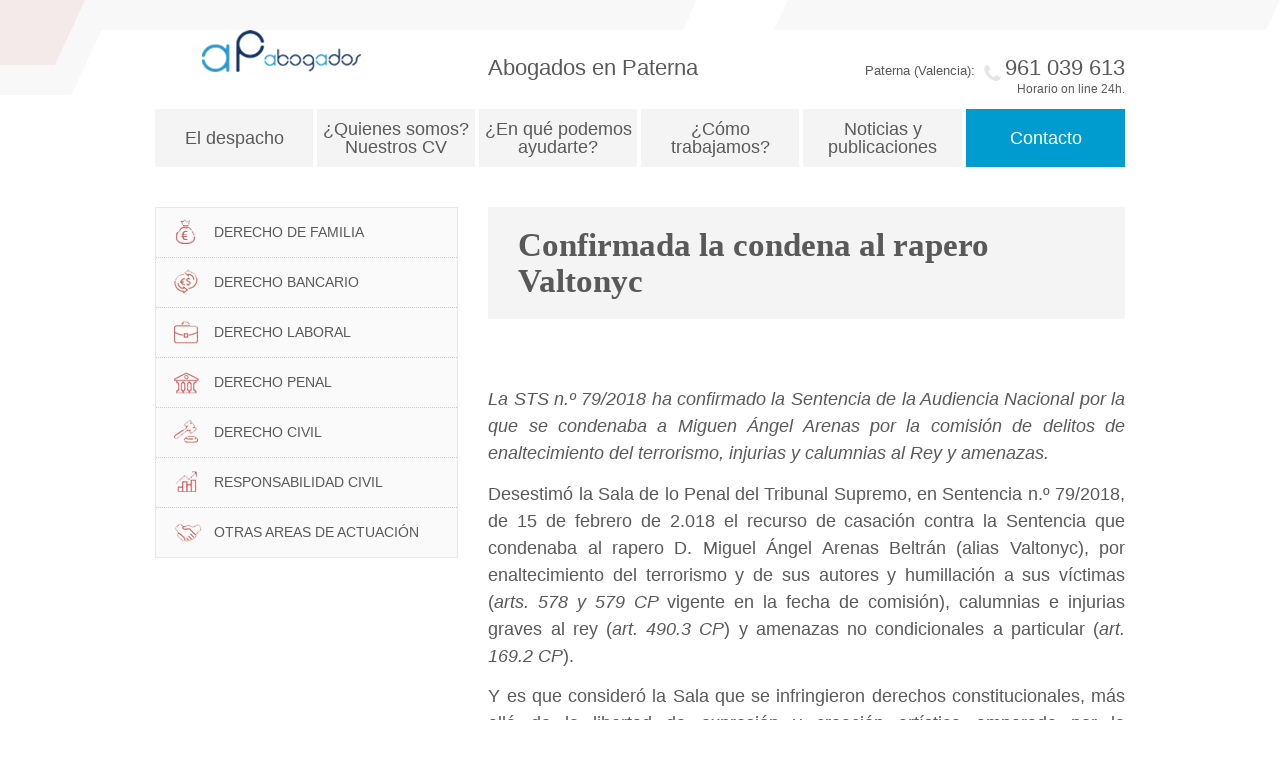

--- FILE ---
content_type: text/html; charset=UTF-8
request_url: https://www.abogadosap.com/sts-confirma-condena-al-rapero-valtonyc/
body_size: 8668
content:
<!doctype html>
<html lang="es-ES">
<head>
    <meta charset="utf-8">
    <meta http-equiv="X-UA-Compatible" content="IE=edge">
    <meta name="viewport" content="width=device-width, initial-scale=1">
    <title>Confirmada la condena al rapero Valtonyc por enaltecimiento...</title>
    <link href="https://www.abogadosap.com/wp-content/themes/abogados/style.css" rel="stylesheet">
    <link rel='shortcut icon' type='image/x-icon' href='https://www.abogadosap.com/wp-content/themes/abogados/img/favicon.ico' />
    <!--[if lt IE 9]>
      <script src="https://oss.maxcdn.com/libs/html5shiv/3.7.0/html5shiv.js"></script>
      <script src="https://oss.maxcdn.com/libs/respond.js/1.4.2/respond.min.js"></script>
    <![endif]-->
<meta name="description" content="Abogados AP - Abogados en Paterna (Valencia)"/>
<link rel="canonical" href="http://www.abogadosap.com/" />
<meta http-equiv="Content-Language" content="es-ES" />
<meta name="geo.region" content="ES"/>
<meta name='robots' content='index, follow, max-image-preview:large, max-snippet:-1, max-video-preview:-1' />

	<!-- This site is optimized with the Yoast SEO plugin v19.14 - https://yoast.com/wordpress/plugins/seo/ -->
	<title>Confirmada la condena al rapero Valtonyc por enaltecimiento...</title>
	<meta name="description" content="La Sentencia del Tribunal Supremo 79/2018 confirma la condena a Valtonyc por enaltecimiento, injurias, calumnias y amenazas." />
	<link rel="canonical" href="https://www.abogadosap.com/sts-confirma-condena-al-rapero-valtonyc/" />
	<meta property="og:locale" content="es_ES" />
	<meta property="og:type" content="article" />
	<meta property="og:title" content="Confirmada la condena al rapero Valtonyc por enaltecimiento..." />
	<meta property="og:description" content="La Sentencia del Tribunal Supremo 79/2018 confirma la condena a Valtonyc por enaltecimiento, injurias, calumnias y amenazas." />
	<meta property="og:url" content="https://www.abogadosap.com/sts-confirma-condena-al-rapero-valtonyc/" />
	<meta property="og:site_name" content="AbogadosAP - Abogados en Paterna (Valencia)" />
	<meta property="article:published_time" content="2018-02-21T13:40:19+00:00" />
	<meta property="article:modified_time" content="2023-10-23T09:05:47+00:00" />
	<meta name="author" content="AbogadosAP" />
	<meta name="twitter:card" content="summary_large_image" />
	<meta name="twitter:label1" content="Escrito por" />
	<meta name="twitter:data1" content="AbogadosAP" />
	<meta name="twitter:label2" content="Tiempo de lectura" />
	<meta name="twitter:data2" content="6 minutos" />
	<script type="application/ld+json" class="yoast-schema-graph">{"@context":"https://schema.org","@graph":[{"@type":"WebPage","@id":"https://www.abogadosap.com/sts-confirma-condena-al-rapero-valtonyc/","url":"https://www.abogadosap.com/sts-confirma-condena-al-rapero-valtonyc/","name":"Confirmada la condena al rapero Valtonyc por enaltecimiento...","isPartOf":{"@id":"https://www.abogadosap.com/#website"},"datePublished":"2018-02-21T13:40:19+00:00","dateModified":"2023-10-23T09:05:47+00:00","author":{"@id":"https://www.abogadosap.com/#/schema/person/a0149c11b78dc1075cbd8eddb5807a57"},"description":"La Sentencia del Tribunal Supremo 79/2018 confirma la condena a Valtonyc por enaltecimiento, injurias, calumnias y amenazas.","breadcrumb":{"@id":"https://www.abogadosap.com/sts-confirma-condena-al-rapero-valtonyc/#breadcrumb"},"inLanguage":"es","potentialAction":[{"@type":"ReadAction","target":["https://www.abogadosap.com/sts-confirma-condena-al-rapero-valtonyc/"]}]},{"@type":"BreadcrumbList","@id":"https://www.abogadosap.com/sts-confirma-condena-al-rapero-valtonyc/#breadcrumb","itemListElement":[{"@type":"ListItem","position":1,"name":"Portada","item":"https://www.abogadosap.com/"},{"@type":"ListItem","position":2,"name":"Confirmada la condena al rapero Valtonyc"}]},{"@type":"WebSite","@id":"https://www.abogadosap.com/#website","url":"https://www.abogadosap.com/","name":"AbogadosAP - Abogados en Paterna (Valencia)","description":"Despacho de abogados AbogadosAP - Servicios juridicos en Paterna (Valencia)","potentialAction":[{"@type":"SearchAction","target":{"@type":"EntryPoint","urlTemplate":"https://www.abogadosap.com/?s={search_term_string}"},"query-input":"required name=search_term_string"}],"inLanguage":"es"},{"@type":"Person","@id":"https://www.abogadosap.com/#/schema/person/a0149c11b78dc1075cbd8eddb5807a57","name":"AbogadosAP","image":{"@type":"ImageObject","inLanguage":"es","@id":"https://www.abogadosap.com/#/schema/person/image/","url":"https://secure.gravatar.com/avatar/8150a3c0adc11c3369a79749c5cdf734?s=96&d=mm&r=g","contentUrl":"https://secure.gravatar.com/avatar/8150a3c0adc11c3369a79749c5cdf734?s=96&d=mm&r=g","caption":"AbogadosAP"}}]}</script>
	<!-- / Yoast SEO plugin. -->


<link rel="alternate" type="application/rss+xml" title="AbogadosAP - Abogados en Paterna (Valencia) &raquo; Comentario Confirmada la condena al rapero Valtonyc del feed" href="https://www.abogadosap.com/sts-confirma-condena-al-rapero-valtonyc/feed/" />
<script type="text/javascript">
window._wpemojiSettings = {"baseUrl":"https:\/\/s.w.org\/images\/core\/emoji\/14.0.0\/72x72\/","ext":".png","svgUrl":"https:\/\/s.w.org\/images\/core\/emoji\/14.0.0\/svg\/","svgExt":".svg","source":{"concatemoji":"https:\/\/www.abogadosap.com\/wp-includes\/js\/wp-emoji-release.min.js?ver=6.1.9"}};
/*! This file is auto-generated */
!function(e,a,t){var n,r,o,i=a.createElement("canvas"),p=i.getContext&&i.getContext("2d");function s(e,t){var a=String.fromCharCode,e=(p.clearRect(0,0,i.width,i.height),p.fillText(a.apply(this,e),0,0),i.toDataURL());return p.clearRect(0,0,i.width,i.height),p.fillText(a.apply(this,t),0,0),e===i.toDataURL()}function c(e){var t=a.createElement("script");t.src=e,t.defer=t.type="text/javascript",a.getElementsByTagName("head")[0].appendChild(t)}for(o=Array("flag","emoji"),t.supports={everything:!0,everythingExceptFlag:!0},r=0;r<o.length;r++)t.supports[o[r]]=function(e){if(p&&p.fillText)switch(p.textBaseline="top",p.font="600 32px Arial",e){case"flag":return s([127987,65039,8205,9895,65039],[127987,65039,8203,9895,65039])?!1:!s([55356,56826,55356,56819],[55356,56826,8203,55356,56819])&&!s([55356,57332,56128,56423,56128,56418,56128,56421,56128,56430,56128,56423,56128,56447],[55356,57332,8203,56128,56423,8203,56128,56418,8203,56128,56421,8203,56128,56430,8203,56128,56423,8203,56128,56447]);case"emoji":return!s([129777,127995,8205,129778,127999],[129777,127995,8203,129778,127999])}return!1}(o[r]),t.supports.everything=t.supports.everything&&t.supports[o[r]],"flag"!==o[r]&&(t.supports.everythingExceptFlag=t.supports.everythingExceptFlag&&t.supports[o[r]]);t.supports.everythingExceptFlag=t.supports.everythingExceptFlag&&!t.supports.flag,t.DOMReady=!1,t.readyCallback=function(){t.DOMReady=!0},t.supports.everything||(n=function(){t.readyCallback()},a.addEventListener?(a.addEventListener("DOMContentLoaded",n,!1),e.addEventListener("load",n,!1)):(e.attachEvent("onload",n),a.attachEvent("onreadystatechange",function(){"complete"===a.readyState&&t.readyCallback()})),(e=t.source||{}).concatemoji?c(e.concatemoji):e.wpemoji&&e.twemoji&&(c(e.twemoji),c(e.wpemoji)))}(window,document,window._wpemojiSettings);
</script>
<style type="text/css">
img.wp-smiley,
img.emoji {
	display: inline !important;
	border: none !important;
	box-shadow: none !important;
	height: 1em !important;
	width: 1em !important;
	margin: 0 0.07em !important;
	vertical-align: -0.1em !important;
	background: none !important;
	padding: 0 !important;
}
</style>
	<link rel="https://api.w.org/" href="https://www.abogadosap.com/wp-json/" /><link rel="alternate" type="application/json" href="https://www.abogadosap.com/wp-json/wp/v2/posts/111" /><link rel="EditURI" type="application/rsd+xml" title="RSD" href="https://www.abogadosap.com/xmlrpc.php?rsd" />
<link rel="wlwmanifest" type="application/wlwmanifest+xml" href="https://www.abogadosap.com/wp-includes/wlwmanifest.xml" />
<link rel='shortlink' href='https://www.abogadosap.com/?p=111' />
<link rel="alternate" type="application/json+oembed" href="https://www.abogadosap.com/wp-json/oembed/1.0/embed?url=https%3A%2F%2Fwww.abogadosap.com%2Fsts-confirma-condena-al-rapero-valtonyc%2F" />
<link rel="alternate" type="text/xml+oembed" href="https://www.abogadosap.com/wp-json/oembed/1.0/embed?url=https%3A%2F%2Fwww.abogadosap.com%2Fsts-confirma-condena-al-rapero-valtonyc%2F&#038;format=xml" />
<!-- Begin Cookie Consent -->
<script type="text/javascript">
window.cookieconsent_options = {
"message": "Utilizamos cookies propias y de terceros para mejorar nuestros servicios y mostrarle publicidad relacionada con sus preferencias mediante el análisis de sus hábitos de navegación. Si continua navegando, consideramos que acepta su uso. Puede cambiar la configuración u obtener más información.",
"dismiss": "Aceptar",
"learnMore": "Más Información",
"link": "http://www.abogadosap.com/ley-de-cookies/",
"theme": "",
};
</script>
<!-- End Cookie Consent -->
</head>
<body class="home page page-id-48 page-template page-template-page-templatesfull-width-php gecko">
<header id="header" class="container">
  <div id="siteheader" class="row">
    <div class="logo col-sm-4">
              <a href="http://www.abogadosap.com"></a>
          </div><br>
    <h1 id="site-title" class="col-sm-3">Abogados en Paterna</h1>

    <div id="head-phones" class="col-sm-5 col-xs-12">
      <div class="phone-numbers">
        <br>
        <div class="name-city">Paterna (Valencia):</div><span class="Madrid">961 039 613</span><br>
      </div>
      <div id="mode" class="hidden-xs">
        <span>Horario on line 24h.</span>
      </div>
    </div>      
  </div>

  <nav class="navbar navbar-default" role="navigation">
    <div class="navbar-header">
      <button type="button" class="navbar-toggle" data-toggle="collapse" data-target="#nav-collapse">
        <span class="icon-bar"></span>
        <span class="icon-bar"></span>
        <span class="icon-bar"></span>
      </button>
      <a class="navbar-brand visible-xs" href="#">Menu</a>
    </div>
    <div class="collapse navbar-collapse" id="nav-collapse">
      <ul id="menu-header-menu" class="nav navbar-nav"><li id="menu-item-38" class=" menu-item menu-item-type-post_type menu-item-object-page"><span><a href="http://www.abogadosap.com/el-despacho/">El despacho</a></span></li>
<li id="menu-item-126" class=" menu-item menu-item-type-post_type menu-item-object-page"><span><a href="http://www.abogadosap.com/quienes-somos/">¿Quienes somos? Nuestros CV</a></span></li>
<li id="menu-item-36" class=" menu-item menu-item-type-post_type menu-item-object-page"><span><a href="http://www.abogadosap.com/en-que-podemos-ayudarte/">¿En qué podemos ayudarte?</a></span></li>
<li id="menu-item-35" class=" menu-item menu-item-type-post_type menu-item-object-page"><span><a href="http://www.abogadosap.com/como-trabajamos/">¿Cómo trabajamos?</a></span></li>
<li id="menu-item-34" class=" menu-item menu-item-type-post_type menu-item-object-page"><span><a href="http://www.abogadosap.com/blog/">Noticias y publicaciones</a></span></li>
<li id="menu-item-33" class=" menu-item menu-item-type-post_type menu-item-object-page"><span><a href="http://www.abogadosap.com/contacto">Contacto</a></span></li>
</ul>   </div>
  </nav>
</header><div class="container"> 
  <div class="row">
    <main role="main"> 
      <div id="content" class="col-sm-8 col-sm-push-4" role="main">
      <article class="entry">
        <h1 class="entry-title">Confirmada la condena al rapero Valtonyc</h1>  
        <div class="entry-content">
                    <br><p style="text-align: justify;"><em>La STS n.º 79/2018 ha confirmado la Sentencia de la Audiencia Nacional por la que se condenaba a Miguen Ángel Arenas por la comisión de delitos de enaltecimiento del terrorismo, injurias y calumnias al Rey y amenazas.</em></p>
<p style="text-align: justify;">Desestimó la Sala de lo Penal del Tribunal Supremo, en Sentencia n.º 79/2018, de 15 de febrero de 2.018 el recurso de casación contra la Sentencia que condenaba al rapero D. Miguel Ángel Arenas Beltrán (alias Valtonyc), por enaltecimiento del terrorismo y de sus autores y humillación a sus víctimas (<em>arts. 578 y 579 CP </em>vigente en la fecha de comisión), calumnias e injurias graves al rey (<em>art. 490.3 CP</em>) y amenazas no condicionales a particular (<em>art. 169.2 CP</em>).</p>
<p style="text-align: justify;">Y es que consideró la Sala que se infringieron derechos constitucionales, más allá de la libertad de expresión y creación artística amparada por la Constitución, lo que fundó en doctrina del TEDH, del TC y del propio TS.</p>
<h3 style="text-align: center;"><strong>ANTECEDENTES</strong></h3>
<p style="text-align: justify;">La querella procedía de la Sección 2ª de la Audiencia Nacional, donde se había declarado al rapero como autor responsable de los delitos que por la Sentencia que analizamos vienen a confirmarse. Por ellos, se le condenó a:</p>
<ul style="text-align: justify;">
<li>Dos años de prisión e inhabilitación absoluta durante ocho años por el enaltecimiento.</li>
<li>Un año de prisión e inhabilitación especial para el derecho de sufragio pasivo durante el tiempo de la condena por las calumnias e injurias.</li>
<li>Seis meses de prisión e inhabilitación especial para el derecho de sufragio pasivo durante el tiempo de la condena por las amenazas.</li>
<li>Indemnizar al Sr. Campos en la suma de 3.000 € en concepto de responsabilidad por el delito de amenazas.</li>
</ul>
<p style="text-align: justify;">En su condena se tuvo en cuenta no sólo que compusiera y cantara las canciones controvertidas, sino también que las difundiera en Internet, haciéndolas de acceso libre y gratuito.</p>
<p style="text-align: justify;">Se consideró probado que el autor justificaba la existencia de los grupos terroristas GRAPO y ETA, y que se ensalzaron sus acciones, así como que se incluyeron “frases” contra el titular de la Corona y sus familiares y contra determinados miembros del Gobierno Central y los Autonómicos.</p>
<p style="text-align: justify;">Recorrió la Sentencia parte de la obra del rapero acogiendo numerosas citas, algunas abiertamente violentas y otras anecdóticas, en las que Valtonyc advierte que el contenido de sus letras lo mandaría a prisión, e incluso en las que recoge literalmente palabras del Presidente de Gobierno.</p>
<h3 style="text-align: center;"><strong>RECURSO DE CASACIÓN</strong></h3>
<p style="text-align: justify;">El rapero recurrió la Sentencia mediante recurso de casación, por infracción de ley al amparo del <em>art. 849.1 LECr</em> (recurso de casación por infracción de ley), por indebida aplicación de los <em>arts. 578 CP, 490.3 CP</em> y <em>169.2 CP</em> (que regulan los delitos por los que se le condenó), así como por infracción constitucional del art. 20 de la CE, en relación con el art. 19 del Pacto Internacional de Derechos Civiles y Políticos (derecho fundamental de libertad de expresión).</p>
<p style="text-align: justify;">El Ministerio Fiscal y la acusación particular interesaron la inadmisión de todos estos motivos, impugnándolos subsidiariamente.</p>
<h3 style="text-align: center;"><strong>LIBERTAD DE EXPRESIÓN Y CREACIÓN ARTÍSTICA</strong></h3>
<p style="text-align: justify;">Sostuvo el recurrente que actuaba al amparo de su libertad de expresión y creación artística (<em>arts. 20 CE</em> y <em>19 PIDCP</em>) al componer sus temas. Además, consideró no haber sobrepasado los límites que el <em>art. 20</em> del <em>PIDCP</em> y la Decisión Marco Europea 2008/913/JAI establecen sobre el discurso del odio. Pero el TS contrapuso los límites a estos derechos, consignados en los <em>arts. 20.4</em> y <em>29.2 DUDDHH</em> y doctrina del TC, en concreto STC 112/2016, de 20 de junio:</p>
<blockquote>
<p style="text-align: justify;"><em>&lt;&lt;La Jurisprudencia constitucional ha destacado tanto el carácter preeminente que tiene el derecho a la libertad de expresión en los sistemas democráticos, como s carácter limitado cuando entra en conflicto con otros derechos o intereses constitucionales, como sucede, por ejemplo, con aquellas expresiones que son manifestación del discurso del odio y que cabe interpretar como incitaciones a la violencia, discriminación contra colectivos, etc.&gt;&gt;.</em></p>
</blockquote>
<p style="text-align: justify;">O también STC 177/2015, de 22 de julio, que limita el control de constitucionalidad en estos casos a:</p>
<blockquote>
<p style="text-align: justify;"><em>&lt;&lt;Dilucidar si los hechos acaecidos son expresión de una opción política legítima, que pudieran estimular el debate tendente a transformar el sistema político, o si, por el contrario, persiguen desencadenar un reflejo emocional de hostilidad, incitando y promoviendo el odio y la intolerancia incompatibles con el sistema de valores de la democracia&gt;&gt;.</em></p>
</blockquote>
<p style="text-align: justify;">Respecto al TEDH, se recordó que su Sentencia de 20 de enero de 2000 (Hogefeld V. Alemania) ya advertía de que el Convenio Europeo para la Protección de los Derechos Humanos y de las Libertades Fundamentales permitía ciertas restricciones a mensajes con una incitación indirecta a delitos terroristas violentos. También que su Sentencia de 16 de julio de 2.009 (Feret V. Bélgica) establecía que:</p>
<blockquote>
<p style="text-align: justify;"><em>&lt;&lt;La incitación al odio no requiere necesariamente el llamamiento a tal o cual acto de violencia ni a otro acto delictivo&gt;&gt;.</em></p>
</blockquote>
<p style="text-align: justify;">Por último, respecto a la crítica política, la STS analizada recoge que ésta está amparada por la libertad de expresión, incluso en forma hiriente y ofensiva, siempre que</p>
<blockquote>
<p style="text-align: justify;"><em>&lt;&lt;Se efectúe dentro de los límites del respeto de su reputación como persona, sin cuestionar la vida privada del monarca&gt;&gt;.</em></p>
</blockquote>
<p style="text-align: justify;">En definitiva, recordó la Sala que la libertad de expresión es un derecho con determinados límites, y que no constituye un derecho al insulto (SSTC 29/2009; 77/2009 y 50/2010) ni a la expresión injuriosa o “sin relación con las ideas u opiniones que se expongan y que resulten innecesarias para la exposición de las mismas”.</p>
<h3 style="text-align: center;"><strong>ENALTECIMIENTO DEL TERRORISMO</strong></h3>
<p style="text-align: justify;">Alegó Valtonyc que el lenguaje del rap es “extremo, provocador, alegórico y simbólico”, y que la Sentencia interpretaba ahora literal y ahora simbólicamente sus letras, sacándolas de contexto y haciendo suma de todas ellas.</p>
<p style="text-align: justify;">Contra este alegato, la STS cita doctrina propia (SSTS 378/2017, de 25 de mayo; 560/2017, de 13 de julio; 600/2017, de 25 de julio; 52/2018, de 31 de enero), según la cual, el tipo exige formalmente que la actuación del sujeto justifique delitos de terrorismo o enaltezca a sus participantes, proclamando tales actos como admisibles y no censurables, o diciendo alabanzas de los partícipes.</p>
<h3 style="text-align: center;"><strong>CALUMNIAS E INJURIAS</strong></h3>
<p style="text-align: justify;">Alegó el rapero que la Sentencia condenatoria confundió una crítica política con una crítica personal, y que se volvió a hacer un pastiche con las letras de sus canciones. La STS contestó que tales letras no criticaban al Jefe del Estado o la forma monárquica, ni exponían las ventas de la forma republicana, sino que injurian y calumnian y amenazan de muerte al Rey o a los miembros de la Familia Real.</p>
<h3 style="text-align: center;"><strong>AMENAZAS</strong></h3>
<p style="text-align: justify;">Respecto a las amenazas, el rapero alegó que éstas deben tener credibilidad y entidad suficientes para ser penadas, y que la cita referente a Jorge Campos, “merece una bomba nuclear” es increíblemente verosímil. Pero contra ello, la AN citó otros pasajes de las canciones, alegando que en ellos se dirigían reiteradas amenazas de muerte contra el Presidente del Círculo Balear e innominadamente, contra otras personas afines<a href="https://www.abogadosap.com/derecho-penal/" target="_blank" rel="noopener">.</a></p>
<h5 style="text-align: right;"><strong><em>Adrián Garzón Ximénez</em></strong></h5>
		  <br>   
        </div>   
        <hr>
      </article>
    </div>
<aside class="col-sm-4 col-sm-pull-8" role="complementary">
      <div class="product-menu">
         <ul id="menu-prestamos-1" class="menu">
<li id="menu-item-46" class=" menu-item menu-item-type-post_type menu-item-object-page"><a href="http://www.abogadosap.com/derecho-de-familia/">Derecho de familia</a></li>
<li id="menu-item-45" class=" menu-item menu-item-type-post_type menu-item-object-page"><a href="http://www.abogadosap.com/derecho-bancario/">Derecho bancario</a></li>
<li id="menu-item-41" class=" menu-item menu-item-type-post_type menu-item-object-page"><a href="http://www.abogadosap.com/derecho-laboral/">Derecho laboral</a></li>
<li id="menu-item-44" class=" menu-item menu-item-type-post_type menu-item-object-page"><a href="http://www.abogadosap.com/derecho-penal/">Derecho penal</a></li>
<li id="menu-item-39" class=" menu-item menu-item-type-post_type menu-item-object-page"><a href="http://www.abogadosap.com/derecho-civil/">Derecho civil</a></li>
<li id="menu-item-42" class=" menu-item menu-item-type-post_type menu-item-object-page"><a href="http://www.abogadosap.com/responsabilidad-civil/">Responsabilidad civil</a></li>
<li id="menu-item-43" class=" menu-item menu-item-type-post_type menu-item-object-page"><a href="http://www.abogadosap.com/otras-areas-de-actuacion/">Otras areas de actuación</a></li>
</ul>    </div>
      
          </aside><div class="clearfix"></div>    <aside id="text-2" class="widget widget_text col-xs-12">      <div class="textwidget"><div class="exhortation col-md-8 col-md-push-4">
<div class="inner">
<div class="img-with-glasses col-sm-5 col-sm-push-7 col-xs-12"><img width="257" height="366" src="http://www.abogadosap.com/wp-content/themes/abogados/img/andrea1.png" width="257" height="366"></div>
<div class="col-xs-12 col-sm-7 col-sm-pull-5">
<div class="wrap">
<p><cite>En Abogados AP ofrecemos ayuda<br> legal en cuestiones de distinta índole, caracterizándonos por ofrecer un servicio en el que nuestros clientes reciben un trato personal, dada la empatía y capacidad de escucha de los profesionales que formamos parte.</cite></p>
</div>
</div>
<div class="clearfix"></div>
</div>
<p><a href="http://www.abogadosap.com/contacto/" class="btn btn-default btn-block">SOLICITA AHORA TU CONSULTA SIN COMPROMISO</a>
</p></div></div>
    </aside>
    </main>
  </div>
</div>
<footer id="footer">
  <div class="container">
    <div class="top-footer ">
      <div class="row">
        <div class="logo col-sm-4">
          <a href="/" title="AbogadosAP">AbogadosAP</a>
          <br><h5>Colegiados por el Ilustre Colegio de Abogados de Valencia.</h5>
        </div>
        <div class="addresses col-sm-4">
          <h3><b>Dirección de la oficina</b></h3>
          <p>C/ Mastro Juan Magal Benzo nº 30 bajo izq (46980 Paterna)</p>
<p><b>Teléfonos:</b> <span class="Barcelona">961 039 613 / 669 319 953 </span></p>
<p><b>Horario de visitas:</b> De lunes a jueves de 17-00 a 20.00</p><p><b>Asesoramiento on line 24h</b></p>
        </div>
        <div class="addresses col-sm-4"> 
           <iframe src="https://www.google.com/maps/embed?pb=!1m18!1m12!1m3!1d3078.7756821002363!2d-0.4403253108097684!3d39.496979537893985!2m3!1f0!2f0!3f0!3m2!1i1024!2i768!4f13.1!3m3!1m2!1s0xd6045435cb1c301%3A0xd52c346284b30c42!2sC.%20Maestro%20Juan%20Magal%20Benzo%2C%2030%2C%2046980%20Paterna%2C%20Valencia!5e0!3m2!1ses!2ses!4v1732900138454!5m2!1ses!2ses" width="300" height="200" frameborder="0" style="border:0" allowfullscreen></iframe>
          <p></p>
          <p></p>
        </div>        
      </div>
    </div>
  </div>
  <div class="bottom-footer">
    <div class="container">
      <div class="row">
        <div class="copyright col-sm-6">
          <span>© 2017 www.abogadosap.com - <a href="http://www.abogadosap.com/aviso-legal/" title="AbogadosAP">Aviso legal</a> - <a href="http://www.abogadosap.com/ley-de-cookies/" title="AbogadosAP">Ley de cookies</a></span>
        </div>
        <div class="soc-links">
          <ul>
             <li class="fb_link"><a href="https://www.facebook.com/profile.php?id=100009437481780" target="_blank">Facebook</a></li>
             <li class="tw_link"><a href="https://twitter.com/abogados_ap" target="_blank">Twiteer</a></li>
             <li class="li_link"><a href="https://es.linkedin.com/pub/ap-abogados/b8/b01/736" target="_blank">Linkedin</a></li>
          </ul>
        </div>
      </div>
      
    </div>
  </div>  
</footer>
<script type='text/javascript' src='https://ajax.googleapis.com/ajax/libs/jquery/1.11.0/jquery.min.js'></script>
<script>document.addEventListener('DOMContentLoaded', function(event) {cookieChoices.showCookieConsentBar('Utilizamos cookies propias y de terceros, para ofrecer nuestros servicios. Si continúas navegando, consideramos que aceptas su uso. Más información', 'Cerrar', 'aquí', 'http://www.abogadosap.com/ley-de-cookies/');});</script>
<script src="http://www.abogadosap.com/wp-content/themes/abogados/js/cookiechoices.js"></script>
<script src="http://www.abogadosap.com/wp-content/themes/abogados/js/js.js"></script>
</body>
</html> 

--- FILE ---
content_type: text/css
request_url: https://www.abogadosap.com/wp-content/themes/abogados/style.css
body_size: 12989
content:
@import url(http://fonts.googleapis.com/css?family=Lato:300,400);@import url(http://fonts.googleapis.com/css?family=Merriweather:300,400,700);/*! normalize.css v3.0.0 | MIT License | git.io/normalize */html{font-family:sans-serif;-ms-text-size-adjust:100%;-webkit-text-size-adjust:100%}body{margin:0}article,aside,details,figcaption,figure,footer,header,hgroup,main,nav,section,summary{display:block}audio,canvas,progress,video{display:inline-block;vertical-align:baseline}audio:not([controls]){display:none;height:0}[hidden],template{display:none}a{background:0 0}a:active,a:hover{outline:0}b,strong{font-weight:700}dfn{font-style:italic}mark{background:#ff0;color:#000}sub,sup{font-size:75%;line-height:0;position:relative;vertical-align:baseline}sup{top:-.5em}sub{bottom:-.25em}img{border:0}svg:not(:root){overflow:hidden}hr{-moz-box-sizing:content-box;box-sizing:content-box;height:0}pre{overflow:auto}code,kbd,pre,samp{font-family:monospace,monospace;font-size:1em}button,input,optgroup,select,textarea{color:inherit;font:inherit;margin:0}button{overflow:visible}button,select{text-transform:none}button,html input[type=button],input[type=reset],input[type=submit]{-webkit-appearance:button;cursor:pointer}button[disabled],html input[disabled]{cursor:default}button::-moz-focus-inner,input::-moz-focus-inner{border:0;padding:0}input[type=checkbox],input[type=radio]{box-sizing:border-box;padding:0}input[type=number]::-webkit-inner-spin-button,input[type=number]::-webkit-outer-spin-button{height:auto}input[type=search]::-webkit-search-cancel-button,input[type=search]::-webkit-search-decoration{-webkit-appearance:none}textarea{overflow:auto}optgroup{font-weight:700}table{border-collapse:collapse;border-spacing:0}td,th{padding:0}@media print{*{text-shadow:none!important;color:#000!important;background:transparent!important;box-shadow:none!important}a,a:visited{text-decoration:underline}a[href]:after{content:" (" attr(href) ")"}abbr[title]:after{content:" (" attr(title) ")"}a[href^="javascript:"]:after,a[href^="#"]:after{content:""}blockquote,pre{border:1px solid #999;page-break-inside:avoid}thead{display:table-header-group}img,tr{page-break-inside:avoid}img{max-width:100%!important}h2,h3,p{orphans:3;widows:3}h2,h3{page-break-after:avoid}select{background:#fff!important}.navbar{display:none}.table td,.table th{background-color:#fff!important}.btn>.caret,.dropup>.btn>.caret{border-top-color:#000!important}.label{border:1px solid #000}.table{border-collapse:collapse!important}.table-bordered td,.table-bordered th{border:1px solid #ddd!important}}*,:after,:before{-webkit-box-sizing:border-box;-moz-box-sizing:border-box;box-sizing:border-box}html{font-size:62.5%;-webkit-tap-highlight-color:rgba(0,0,0,0)}body{font-family:Lato,sans-serif;font-size:18px;line-height:1.5;color:#595959;background-color:#fff;font-weight:300}button,input,select,textarea{font-family:inherit;font-size:inherit;line-height:inherit}a{color:#009ccf;text-decoration:none}a:focus,a:hover{color:#d7686c;text-decoration:underline}a:focus{outline:thin dotted;outline:5px auto -webkit-focus-ring-color;outline-offset:-2px}figure{margin:0}img{vertical-align:middle}.carousel-inner>.item>a>img,.carousel-inner>.item>img,.img-responsive{display:block;max-width:100%;height:auto}.img-rounded{border-radius:2px}.img-thumbnail{padding:4px;line-height:1.5;background-color:#fff;border:1px solid #ddd;border-radius:1px;-webkit-transition:all .2s ease-in-out;transition:all .2s ease-in-out;display:inline-block;max-width:100%;height:auto}.img-circle{border-radius:50%}hr{margin-top:27px;margin-bottom:27px;border:0;border-top:1px solid #eee}.sr-only{position:absolute;width:1px;height:1px;margin:-1px;padding:0;overflow:hidden;clip:rect(0,0,0,0);border:0}.h1,.h2,.h3,.h4,.h5,.h6,h1,h2,h3,h4,h5,h6{font-family:Merriweather,serif;font-weight:300;line-height:1.1;color:inherit}.h1 .small,.h1 small,.h2 .small,.h2 small,.h3 .small,.h3 small,.h4 .small,.h4 small,.h5 .small,.h5 small,.h6 .small,.h6 small,h1 .small,h1 small,h2 .small,h2 small,h3 .small,h3 small,h4 .small,h4 small,h5 .small,h5 small,h6 .small,h6 small{font-weight:400;line-height:1;color:#999}.h1,.h2,.h3,h1,h2,h3{margin-top:27px;margin-bottom:13.5px}.h1 .small,.h1 small,.h2 .small,.h2 small,.h3 .small,.h3 small,h1 .small,h1 small,h2 .small,h2 small,h3 .small,h3 small{font-size:65%}.h4,.h5,.h6,h4,h5,h6{margin-top:13.5px;margin-bottom:13.5px}.h4 .small,.h4 small,.h5 .small,.h5 small,.h6 .small,.h6 small,h4 .small,h4 small,h5 .small,h5 small,h6 .small,h6 small{font-size:75%}.h1,h1{font-size:33px}.h2,h2{font-size:32px}.h3,h3{font-size:28px}.h4,h4{font-size:23px}.h5,h5{font-size:18px}.h6,h6{font-size:16px}p{margin:0 0 13.5px}.lead{margin-bottom:27px;font-size:20px;font-weight:200;line-height:1.4}@media (min-width:768px){.lead{font-size:27px}}.small,small{font-size:85%}cite{font-style:normal}.text-left{text-align:left}.text-right{text-align:right}.text-center{text-align:center}.text-justify{text-align:justify}.text-muted{color:#999}.text-primary{color:#428bca}a.text-primary:hover{color:#3071a9}.text-success{color:#3c763d}a.text-success:hover{color:#2b542c}.text-info{color:#31708f}a.text-info:hover{color:#245269}.text-warning{color:#8a6d3b}a.text-warning:hover{color:#66512c}.text-danger{color:#a94442}a.text-danger:hover{color:#843534}.bg-primary{color:#fff;background-color:#428bca}a.bg-primary:hover{background-color:#3071a9}.bg-success{background-color:#dff0d8}a.bg-success:hover{background-color:#c1e2b3}.bg-info{background-color:#d9edf7}a.bg-info:hover{background-color:#afd9ee}.bg-warning{background-color:#fcf8e3}a.bg-warning:hover{background-color:#f7ecb5}.bg-danger{background-color:#f2dede}a.bg-danger:hover{background-color:#e4b9b9}.page-header{padding-bottom:12.5px;margin:54px 0 27px;border-bottom:1px solid #eee}ol,ul{margin-top:0;margin-bottom:13.5px}ol ol,ol ul,ul ol,ul ul{margin-bottom:0}.list-unstyled{padding-left:0;list-style:none}.list-inline{padding-left:0;list-style:none;margin-left:-5px}.list-inline>li{display:inline-block;padding-left:5px;padding-right:5px}dl{margin-top:0;margin-bottom:27px}dd,dt{line-height:1.5}dt{font-weight:700}dd{margin-left:0}@media (min-width:768px){.dl-horizontal dt{float:left;width:160px;clear:left;text-align:right;overflow:hidden;text-overflow:ellipsis;white-space:nowrap}.dl-horizontal dd{margin-left:180px}}abbr[data-original-title],abbr[title]{cursor:help;border-bottom:1px dotted #999}.initialism{font-size:90%;text-transform:uppercase}blockquote{padding:13.5px 27px;margin:0 0 27px;font-size:22.5px;border-left:5px solid #eee}blockquote ol:last-child,blockquote p:last-child,blockquote ul:last-child{margin-bottom:0}blockquote .small,blockquote footer,blockquote small{display:block;font-size:80%;line-height:1.5;color:#999}blockquote .small:before,blockquote footer:before,blockquote small:before{content:'\2014 \00A0'}.blockquote-reverse,blockquote.pull-right{padding-right:15px;padding-left:0;border-right:5px solid #eee;border-left:0;text-align:right}.blockquote-reverse .small:before,.blockquote-reverse footer:before,.blockquote-reverse small:before,blockquote.pull-right .small:before,blockquote.pull-right footer:before,blockquote.pull-right small:before{content:''}.blockquote-reverse .small:after,.blockquote-reverse footer:after,.blockquote-reverse small:after,blockquote.pull-right .small:after,blockquote.pull-right footer:after,blockquote.pull-right small:after{content:'\00A0 \2014'}blockquote:after,blockquote:before{content:""}address{margin-bottom:27px;font-style:normal;line-height:1.5}.container,.container-fluid{margin-right:auto;margin-left:auto;padding-left:15px;padding-right:15px}@media (min-width:768px){.container{width:750px}}@media (min-width:1022px){.container{width:1000px}}@media (min-width:2000px){.container{width:1170px}}.row{margin-left:-15px;margin-right:-15px}.col-lg-1,.col-lg-10,.col-lg-11,.col-lg-12,.col-lg-2,.col-lg-3,.col-lg-4,.col-lg-5,.col-lg-6,.col-lg-7,.col-lg-8,.col-lg-9,.col-md-1,.col-md-10,.col-md-11,.col-md-12,.col-md-2,.col-md-3,.col-md-4,.col-md-5,.col-md-6,.col-md-7,.col-md-8,.col-md-9,.col-sm-1,.col-sm-10,.col-sm-11,.col-sm-12,.col-sm-2,.col-sm-3,.col-sm-4,.col-sm-5,.col-sm-6,.col-sm-7,.col-sm-8,.col-sm-9,.col-xs-1,.col-xs-10,.col-xs-11,.col-xs-12,.col-xs-2,.col-xs-3,.col-xs-4,.col-xs-5,.col-xs-6,.col-xs-7,.col-xs-8,.col-xs-9{position:relative;min-height:1px;padding-left:15px;padding-right:15px}.col-xs-1,.col-xs-10,.col-xs-11,.col-xs-12,.col-xs-2,.col-xs-3,.col-xs-4,.col-xs-5,.col-xs-6,.col-xs-7,.col-xs-8,.col-xs-9{float:left}.col-xs-12{width:100%}.col-xs-11{width:91.66666667%}.col-xs-10{width:83.33333333%}.col-xs-9{width:75%}.col-xs-8{width:66.66666667%}.col-xs-7{width:58.33333333%}.col-xs-6{width:50%}.col-xs-5{width:41.66666667%}.col-xs-4{width:33.33333333%}.col-xs-3{width:25%}.col-xs-2{width:16.66666667%}.col-xs-1{width:8.33333333%}.col-xs-pull-12{right:100%}.col-xs-pull-11{right:91.66666667%}.col-xs-pull-10{right:83.33333333%}.col-xs-pull-9{right:75%}.col-xs-pull-8{right:66.66666667%}.col-xs-pull-7{right:58.33333333%}.col-xs-pull-6{right:50%}.col-xs-pull-5{right:41.66666667%}.col-xs-pull-4{right:33.33333333%}.col-xs-pull-3{right:25%}.col-xs-pull-2{right:16.66666667%}.col-xs-pull-1{right:8.33333333%}.col-xs-pull-0{right:0}.col-xs-push-12{left:100%}.col-xs-push-11{left:91.66666667%}.col-xs-push-10{left:83.33333333%}.col-xs-push-9{left:75%}.col-xs-push-8{left:66.66666667%}.col-xs-push-7{left:58.33333333%}.col-xs-push-6{left:50%}.col-xs-push-5{left:41.66666667%}.col-xs-push-4{left:33.33333333%}.col-xs-push-3{left:25%}.col-xs-push-2{left:16.66666667%}.col-xs-push-1{left:8.33333333%}.col-xs-push-0{left:0}.col-xs-offset-12{margin-left:100%}.col-xs-offset-11{margin-left:91.66666667%}.col-xs-offset-10{margin-left:83.33333333%}.col-xs-offset-9{margin-left:75%}.col-xs-offset-8{margin-left:66.66666667%}.col-xs-offset-7{margin-left:58.33333333%}.col-xs-offset-6{margin-left:50%}.col-xs-offset-5{margin-left:41.66666667%}.col-xs-offset-4{margin-left:33.33333333%}.col-xs-offset-3{margin-left:25%}.col-xs-offset-2{margin-left:16.66666667%}.col-xs-offset-1{margin-left:8.33333333%}.col-xs-offset-0{margin-left:0}@media (min-width:768px){.col-sm-1,.col-sm-10,.col-sm-11,.col-sm-12,.col-sm-2,.col-sm-3,.col-sm-4,.col-sm-5,.col-sm-6,.col-sm-7,.col-sm-8,.col-sm-9{float:left}.col-sm-12{width:100%}.col-sm-11{width:91.66666667%}.col-sm-10{width:83.33333333%}.col-sm-9{width:75%}.col-sm-8{width:66.66666667%}.col-sm-7{width:58.33333333%}.col-sm-6{width:50%}.col-sm-5{width:41.66666667%}.col-sm-4{width:33.33333333%}.col-sm-3{width:25%}.col-sm-2{width:16.66666667%}.col-sm-1{width:8.33333333%}.col-sm-pull-12{right:100%}.col-sm-pull-11{right:91.66666667%}.col-sm-pull-10{right:83.33333333%}.col-sm-pull-9{right:75%}.col-sm-pull-8{right:66.66666667%}.col-sm-pull-7{right:58.33333333%}.col-sm-pull-6{right:50%}.col-sm-pull-5{right:41.66666667%}.col-sm-pull-4{right:33.33333333%}.col-sm-pull-3{right:25%}.col-sm-pull-2{right:16.66666667%}.col-sm-pull-1{right:8.33333333%}.col-sm-pull-0{right:0}.col-sm-push-12{left:100%}.col-sm-push-11{left:91.66666667%}.col-sm-push-10{left:83.33333333%}.col-sm-push-9{left:75%}.col-sm-push-8{left:66.66666667%}.col-sm-push-7{left:58.33333333%}.col-sm-push-6{left:50%}.col-sm-push-5{left:41.66666667%}.col-sm-push-4{left:33.33333333%}.col-sm-push-3{left:25%}.col-sm-push-2{left:16.66666667%}.col-sm-push-1{left:8.33333333%}.col-sm-push-0{left:0}.col-sm-offset-12{margin-left:100%}.col-sm-offset-11{margin-left:91.66666667%}.col-sm-offset-10{margin-left:83.33333333%}.col-sm-offset-9{margin-left:75%}.col-sm-offset-8{margin-left:66.66666667%}.col-sm-offset-7{margin-left:58.33333333%}.col-sm-offset-6{margin-left:50%}.col-sm-offset-5{margin-left:41.66666667%}.col-sm-offset-4{margin-left:33.33333333%}.col-sm-offset-3{margin-left:25%}.col-sm-offset-2{margin-left:16.66666667%}.col-sm-offset-1{margin-left:8.33333333%}.col-sm-offset-0{margin-left:0}}@media (min-width:1022px){.col-md-1,.col-md-10,.col-md-11,.col-md-12,.col-md-2,.col-md-3,.col-md-4,.col-md-5,.col-md-6,.col-md-7,.col-md-8,.col-md-9{float:left}.col-md-12{width:100%}.col-md-11{width:91.66666667%}.col-md-10{width:83.33333333%}.col-md-9{width:75%}.col-md-8{width:66.66666667%}.col-md-7{width:58.33333333%}.col-md-6{width:50%}.col-md-5{width:41.66666667%}.col-md-4{width:33.33333333%}.col-md-3{width:25%}.col-md-2{width:16.66666667%}.col-md-1{width:8.33333333%}.col-md-pull-12{right:100%}.col-md-pull-11{right:91.66666667%}.col-md-pull-10{right:83.33333333%}.col-md-pull-9{right:75%}.col-md-pull-8{right:66.66666667%}.col-md-pull-7{right:58.33333333%}.col-md-pull-6{right:50%}.col-md-pull-5{right:41.66666667%}.col-md-pull-4{right:33.33333333%}.col-md-pull-3{right:25%}.col-md-pull-2{right:16.66666667%}.col-md-pull-1{right:8.33333333%}.col-md-pull-0{right:0}.col-md-push-12{left:100%}.col-md-push-11{left:91.66666667%}.col-md-push-10{left:83.33333333%}.col-md-push-9{left:75%}.col-md-push-8{left:66.66666667%}.col-md-push-7{left:58.33333333%}.col-md-push-6{left:50%}.col-md-push-5{left:41.66666667%}.col-md-push-4{left:33.33333333%}.col-md-push-3{left:25%}.col-md-push-2{left:16.66666667%}.col-md-push-1{left:8.33333333%}.col-md-push-0{left:0}.col-md-offset-12{margin-left:100%}.col-md-offset-11{margin-left:91.66666667%}.col-md-offset-10{margin-left:83.33333333%}.col-md-offset-9{margin-left:75%}.col-md-offset-8{margin-left:66.66666667%}.col-md-offset-7{margin-left:58.33333333%}.col-md-offset-6{margin-left:50%}.col-md-offset-5{margin-left:41.66666667%}.col-md-offset-4{margin-left:33.33333333%}.col-md-offset-3{margin-left:25%}.col-md-offset-2{margin-left:16.66666667%}.col-md-offset-1{margin-left:8.33333333%}.col-md-offset-0{margin-left:0}}@media (min-width:2000px){.col-lg-1,.col-lg-10,.col-lg-11,.col-lg-12,.col-lg-2,.col-lg-3,.col-lg-4,.col-lg-5,.col-lg-6,.col-lg-7,.col-lg-8,.col-lg-9{float:left}.col-lg-12{width:100%}.col-lg-11{width:91.66666667%}.col-lg-10{width:83.33333333%}.col-lg-9{width:75%}.col-lg-8{width:66.66666667%}.col-lg-7{width:58.33333333%}.col-lg-6{width:50%}.col-lg-5{width:41.66666667%}.col-lg-4{width:33.33333333%}.col-lg-3{width:25%}.col-lg-2{width:16.66666667%}.col-lg-1{width:8.33333333%}.col-lg-pull-12{right:100%}.col-lg-pull-11{right:91.66666667%}.col-lg-pull-10{right:83.33333333%}.col-lg-pull-9{right:75%}.col-lg-pull-8{right:66.66666667%}.col-lg-pull-7{right:58.33333333%}.col-lg-pull-6{right:50%}.col-lg-pull-5{right:41.66666667%}.col-lg-pull-4{right:33.33333333%}.col-lg-pull-3{right:25%}.col-lg-pull-2{right:16.66666667%}.col-lg-pull-1{right:8.33333333%}.col-lg-pull-0{right:0}.col-lg-push-12{left:100%}.col-lg-push-11{left:91.66666667%}.col-lg-push-10{left:83.33333333%}.col-lg-push-9{left:75%}.col-lg-push-8{left:66.66666667%}.col-lg-push-7{left:58.33333333%}.col-lg-push-6{left:50%}.col-lg-push-5{left:41.66666667%}.col-lg-push-4{left:33.33333333%}.col-lg-push-3{left:25%}.col-lg-push-2{left:16.66666667%}.col-lg-push-1{left:8.33333333%}.col-lg-push-0{left:0}.col-lg-offset-12{margin-left:100%}.col-lg-offset-11{margin-left:91.66666667%}.col-lg-offset-10{margin-left:83.33333333%}.col-lg-offset-9{margin-left:75%}.col-lg-offset-8{margin-left:66.66666667%}.col-lg-offset-7{margin-left:58.33333333%}.col-lg-offset-6{margin-left:50%}.col-lg-offset-5{margin-left:41.66666667%}.col-lg-offset-4{margin-left:33.33333333%}.col-lg-offset-3{margin-left:25%}.col-lg-offset-2{margin-left:16.66666667%}.col-lg-offset-1{margin-left:8.33333333%}.col-lg-offset-0{margin-left:0}}table{max-width:100%;background-color:transparent}th{text-align:left}.table{width:100%;margin-bottom:27px}.table>tbody>tr>td,.table>tbody>tr>th,.table>tfoot>tr>td,.table>tfoot>tr>th,.table>thead>tr>td,.table>thead>tr>th{padding:8px;line-height:1.5;vertical-align:top;border-top:1px solid #ddd}.table>thead>tr>th{vertical-align:bottom;border-bottom:2px solid #ddd}.table>caption+thead>tr:first-child>td,.table>caption+thead>tr:first-child>th,.table>colgroup+thead>tr:first-child>td,.table>colgroup+thead>tr:first-child>th,.table>thead:first-child>tr:first-child>td,.table>thead:first-child>tr:first-child>th{border-top:0}.table>tbody+tbody{border-top:2px solid #ddd}.table .table{background-color:#fff}.table-condensed>tbody>tr>td,.table-condensed>tbody>tr>th,.table-condensed>tfoot>tr>td,.table-condensed>tfoot>tr>th,.table-condensed>thead>tr>td,.table-condensed>thead>tr>th{padding:5px}.table-bordered,.table-bordered>tbody>tr>td,.table-bordered>tbody>tr>th,.table-bordered>tfoot>tr>td,.table-bordered>tfoot>tr>th,.table-bordered>thead>tr>td,.table-bordered>thead>tr>th{border:1px solid #ddd}.table-bordered>thead>tr>td,.table-bordered>thead>tr>th{border-bottom-width:2px}.table-striped>tbody>tr:nth-child(odd)>td,.table-striped>tbody>tr:nth-child(odd)>th{background-color:#f9f9f9}.table-hover>tbody>tr:hover>td,.table-hover>tbody>tr:hover>th{background-color:#f5f5f5}table col[class*=col-]{position:static;float:none;display:table-column}table td[class*=col-],table th[class*=col-]{position:static;float:none;display:table-cell}.table>tbody>tr.active>td,.table>tbody>tr.active>th,.table>tbody>tr>td.active,.table>tbody>tr>th.active,.table>tfoot>tr.active>td,.table>tfoot>tr.active>th,.table>tfoot>tr>td.active,.table>tfoot>tr>th.active,.table>thead>tr.active>td,.table>thead>tr.active>th,.table>thead>tr>td.active,.table>thead>tr>th.active{background-color:#f5f5f5}.table-hover>tbody>tr.active:hover>td,.table-hover>tbody>tr.active:hover>th,.table-hover>tbody>tr>td.active:hover,.table-hover>tbody>tr>th.active:hover{background-color:#e8e8e8}.table>tbody>tr.success>td,.table>tbody>tr.success>th,.table>tbody>tr>td.success,.table>tbody>tr>th.success,.table>tfoot>tr.success>td,.table>tfoot>tr.success>th,.table>tfoot>tr>td.success,.table>tfoot>tr>th.success,.table>thead>tr.success>td,.table>thead>tr.success>th,.table>thead>tr>td.success,.table>thead>tr>th.success{background-color:#dff0d8}.table-hover>tbody>tr.success:hover>td,.table-hover>tbody>tr.success:hover>th,.table-hover>tbody>tr>td.success:hover,.table-hover>tbody>tr>th.success:hover{background-color:#d0e9c6}.table>tbody>tr.info>td,.table>tbody>tr.info>th,.table>tbody>tr>td.info,.table>tbody>tr>th.info,.table>tfoot>tr.info>td,.table>tfoot>tr.info>th,.table>tfoot>tr>td.info,.table>tfoot>tr>th.info,.table>thead>tr.info>td,.table>thead>tr.info>th,.table>thead>tr>td.info,.table>thead>tr>th.info{background-color:#d9edf7}.table-hover>tbody>tr.info:hover>td,.table-hover>tbody>tr.info:hover>th,.table-hover>tbody>tr>td.info:hover,.table-hover>tbody>tr>th.info:hover{background-color:#c4e3f3}.table>tbody>tr.warning>td,.table>tbody>tr.warning>th,.table>tbody>tr>td.warning,.table>tbody>tr>th.warning,.table>tfoot>tr.warning>td,.table>tfoot>tr.warning>th,.table>tfoot>tr>td.warning,.table>tfoot>tr>th.warning,.table>thead>tr.warning>td,.table>thead>tr.warning>th,.table>thead>tr>td.warning,.table>thead>tr>th.warning{background-color:#fcf8e3}.table-hover>tbody>tr.warning:hover>td,.table-hover>tbody>tr.warning:hover>th,.table-hover>tbody>tr>td.warning:hover,.table-hover>tbody>tr>th.warning:hover{background-color:#faf2cc}.table>tbody>tr.danger>td,.table>tbody>tr.danger>th,.table>tbody>tr>td.danger,.table>tbody>tr>th.danger,.table>tfoot>tr.danger>td,.table>tfoot>tr.danger>th,.table>tfoot>tr>td.danger,.table>tfoot>tr>th.danger,.table>thead>tr.danger>td,.table>thead>tr.danger>th,.table>thead>tr>td.danger,.table>thead>tr>th.danger{background-color:#f2dede}.table-hover>tbody>tr.danger:hover>td,.table-hover>tbody>tr.danger:hover>th,.table-hover>tbody>tr>td.danger:hover,.table-hover>tbody>tr>th.danger:hover{background-color:#ebcccc}@media (max-width:767px){.table-responsive{width:100%;margin-bottom:20.25px;overflow-y:hidden;overflow-x:scroll;-ms-overflow-style:-ms-autohiding-scrollbar;border:1px solid #ddd;-webkit-overflow-scrolling:touch}.table-responsive>.table{margin-bottom:0}.table-responsive>.table>tbody>tr>td,.table-responsive>.table>tbody>tr>th,.table-responsive>.table>tfoot>tr>td,.table-responsive>.table>tfoot>tr>th,.table-responsive>.table>thead>tr>td,.table-responsive>.table>thead>tr>th{white-space:nowrap}.table-responsive>.table-bordered{border:0}.table-responsive>.table-bordered>tbody>tr>td:first-child,.table-responsive>.table-bordered>tbody>tr>th:first-child,.table-responsive>.table-bordered>tfoot>tr>td:first-child,.table-responsive>.table-bordered>tfoot>tr>th:first-child,.table-responsive>.table-bordered>thead>tr>td:first-child,.table-responsive>.table-bordered>thead>tr>th:first-child{border-left:0}.table-responsive>.table-bordered>tbody>tr>td:last-child,.table-responsive>.table-bordered>tbody>tr>th:last-child,.table-responsive>.table-bordered>tfoot>tr>td:last-child,.table-responsive>.table-bordered>tfoot>tr>th:last-child,.table-responsive>.table-bordered>thead>tr>td:last-child,.table-responsive>.table-bordered>thead>tr>th:last-child{border-right:0}.table-responsive>.table-bordered>tbody>tr:last-child>td,.table-responsive>.table-bordered>tbody>tr:last-child>th,.table-responsive>.table-bordered>tfoot>tr:last-child>td,.table-responsive>.table-bordered>tfoot>tr:last-child>th{border-bottom:0}}fieldset{padding:0;margin:0;border:0;min-width:0}legend{display:block;width:100%;padding:0;margin-bottom:27px;font-size:27px;line-height:inherit;color:#333;border:0;border-bottom:1px solid #e5e5e5}label{display:inline-block;margin-bottom:5px;font-weight:700}input[type=search]{-webkit-box-sizing:border-box;-moz-box-sizing:border-box;box-sizing:border-box}input[type=checkbox],input[type=radio]{margin:4px 0 0;line-height:normal}input[type=file]{display:block}input[type=range]{display:block;width:100%}select[multiple],select[size]{height:auto}input[type=checkbox]:focus,input[type=file]:focus,input[type=radio]:focus{outline:thin dotted;outline:5px auto -webkit-focus-ring-color;outline-offset:-2px}output{display:block;padding-top:7px;font-size:18px;line-height:1.5;color:#555}.form-control{display:block;width:100%;height:41px;padding:6px 12px;font-size:18px;line-height:1.5;color:#555;background-color:#fff;background-image:none;border:1px solid #ccc;border-radius:1px;-webkit-box-shadow:inset 0 1px 1px rgba(0,0,0,.075);box-shadow:inset 0 1px 1px rgba(0,0,0,.075);-webkit-transition:border-color ease-in-out .15s,box-shadow ease-in-out .15s;transition:border-color ease-in-out .15s,box-shadow ease-in-out .15s}.form-control:focus{border-color:#66afe9;outline:0;-webkit-box-shadow:inset 0 1px 1px rgba(0,0,0,.075),0 0 8px rgba(102,175,233,.6);box-shadow:inset 0 1px 1px rgba(0,0,0,.075),0 0 8px rgba(102,175,233,.6)}.form-control::-moz-placeholder{color:#999;opacity:1}.form-control:-ms-input-placeholder{color:#999}.form-control::-webkit-input-placeholder{color:#999}.form-control[disabled],.form-control[readonly],fieldset[disabled] .form-control{cursor:not-allowed;background-color:#eee;opacity:1}textarea.form-control{height:auto}input[type=search]{-webkit-appearance:none}input[type=date]{line-height:41px}.form-group{margin-bottom:15px}.checkbox,.radio{display:block;min-height:27px;margin-top:10px;margin-bottom:10px;padding-left:20px}.checkbox label,.radio label{display:inline;font-weight:400;cursor:pointer}.checkbox input[type=checkbox],.checkbox-inline input[type=checkbox],.radio input[type=radio],.radio-inline input[type=radio]{float:left;margin-left:-20px}.checkbox+.checkbox,.radio+.radio{margin-top:-5px}.checkbox-inline,.radio-inline{display:inline-block;padding-left:20px;margin-bottom:0;vertical-align:middle;font-weight:400;cursor:pointer}.checkbox-inline+.checkbox-inline,.radio-inline+.radio-inline{margin-top:0;margin-left:10px}.checkbox-inline[disabled],.checkbox[disabled],.radio-inline[disabled],.radio[disabled],fieldset[disabled] .checkbox,fieldset[disabled] .checkbox-inline,fieldset[disabled] .radio,fieldset[disabled] .radio-inline,fieldset[disabled] input[type=checkbox],fieldset[disabled] input[type=radio],input[type=checkbox][disabled],input[type=radio][disabled]{cursor:not-allowed}.input-sm{height:36px;padding:5px 10px;font-size:16px;line-height:1.5;border-radius:0}select.input-sm{height:36px;line-height:36px}select[multiple].input-sm,textarea.input-sm{height:auto}.input-lg{height:53px;padding:10px 16px;font-size:23px;line-height:1.33;border-radius:2px}select.input-lg{height:53px;line-height:53px}select[multiple].input-lg,textarea.input-lg{height:auto}.has-feedback{position:relative}.has-feedback .form-control{padding-right:51.25px}.has-feedback .form-control-feedback{position:absolute;top:32px;right:0;display:block;width:41px;height:41px;line-height:41px;text-align:center}.has-success .checkbox,.has-success .checkbox-inline,.has-success .control-label,.has-success .help-block,.has-success .radio,.has-success .radio-inline{color:#3c763d}.has-success .form-control{border-color:#3c763d;-webkit-box-shadow:inset 0 1px 1px rgba(0,0,0,.075);box-shadow:inset 0 1px 1px rgba(0,0,0,.075)}.has-success .form-control:focus{border-color:#2b542c;-webkit-box-shadow:inset 0 1px 1px rgba(0,0,0,.075),0 0 6px #67b168;box-shadow:inset 0 1px 1px rgba(0,0,0,.075),0 0 6px #67b168}.has-success .input-group-addon{color:#3c763d;border-color:#3c763d;background-color:#dff0d8}.has-success .form-control-feedback{color:#3c763d}.has-warning .checkbox,.has-warning .checkbox-inline,.has-warning .control-label,.has-warning .help-block,.has-warning .radio,.has-warning .radio-inline{color:#8a6d3b}.has-warning .form-control{border-color:#8a6d3b;-webkit-box-shadow:inset 0 1px 1px rgba(0,0,0,.075);box-shadow:inset 0 1px 1px rgba(0,0,0,.075)}.has-warning .form-control:focus{border-color:#66512c;-webkit-box-shadow:inset 0 1px 1px rgba(0,0,0,.075),0 0 6px #c0a16b;box-shadow:inset 0 1px 1px rgba(0,0,0,.075),0 0 6px #c0a16b}.has-warning .input-group-addon{color:#8a6d3b;border-color:#8a6d3b;background-color:#fcf8e3}.has-warning .form-control-feedback{color:#8a6d3b}.has-error .checkbox,.has-error .checkbox-inline,.has-error .control-label,.has-error .help-block,.has-error .radio,.has-error .radio-inline{color:#a94442}.has-error .form-control{border-color:#a94442;-webkit-box-shadow:inset 0 1px 1px rgba(0,0,0,.075);box-shadow:inset 0 1px 1px rgba(0,0,0,.075)}.has-error .form-control:focus{border-color:#843534;-webkit-box-shadow:inset 0 1px 1px rgba(0,0,0,.075),0 0 6px #ce8483;box-shadow:inset 0 1px 1px rgba(0,0,0,.075),0 0 6px #ce8483}.has-error .input-group-addon{color:#a94442;border-color:#a94442;background-color:#f2dede}.has-error .form-control-feedback{color:#a94442}.form-control-static{margin-bottom:0}.help-block{display:block;margin-top:5px;margin-bottom:10px;color:#999}@media (min-width:768px){.form-inline .form-group{display:inline-block;margin-bottom:0;vertical-align:middle}.form-inline .form-control{display:inline-block;width:auto;vertical-align:middle}.form-inline .input-group>.form-control{width:100%}.form-inline .control-label{margin-bottom:0;vertical-align:middle}.form-inline .checkbox,.form-inline .radio{display:inline-block;margin-top:0;margin-bottom:0;padding-left:0;vertical-align:middle}.form-inline .checkbox input[type=checkbox],.form-inline .radio input[type=radio]{float:none;margin-left:0}.form-inline .has-feedback .form-control-feedback{top:0}}.form-horizontal .checkbox,.form-horizontal .checkbox-inline,.form-horizontal .control-label,.form-horizontal .radio,.form-horizontal .radio-inline{margin-top:0;margin-bottom:0;padding-top:7px}.form-horizontal .checkbox,.form-horizontal .radio{min-height:34px}.form-horizontal .form-group{margin-left:-15px;margin-right:-15px}.form-horizontal .form-control-static{padding-top:7px}@media (min-width:768px){.form-horizontal .control-label{text-align:right}}.form-horizontal .has-feedback .form-control-feedback{top:0;right:15px}.btn{display:inline-block;margin-bottom:0;font-weight:400;text-transform:uppercase;text-align:center;vertical-align:middle;cursor:pointer;background-image:none;border:1px solid transparent;padding:6px 12px;font-size:18px;line-height:1.5;border-radius:1px;-webkit-user-select:none;-moz-user-select:none;-ms-user-select:none;user-select:none}.btn.active:focus,.btn:active:focus,.btn:focus{outline:thin dotted;outline:5px auto -webkit-focus-ring-color;outline-offset:-2px}.btn:focus,.btn:hover{color:#fff;text-decoration:none}.btn.active,.btn:active{outline:0;background-image:none;-webkit-box-shadow:inset 0 3px 5px rgba(0,0,0,.125);box-shadow:inset 0 3px 5px rgba(0,0,0,.125)}.btn.disabled,.btn[disabled],fieldset[disabled] .btn{cursor:not-allowed;pointer-events:none;opacity:.65;filter:alpha(opacity=65);-webkit-box-shadow:none;box-shadow:none}.btn-default{color:#fff;background-color:#009ccf;border-color:transparent}.btn-default.active,.btn-default:active,.btn-default:focus,.btn-default:hover,.open .dropdown-toggle.btn-default{color:#fff;background-color:#068db8;border-color:rgba(0,0,0,0)}.btn-default.active,.btn-default:active,.open .dropdown-toggle.btn-default{background-image:none}.btn-default.disabled,.btn-default.disabled.active,.btn-default.disabled:active,.btn-default.disabled:focus,.btn-default.disabled:hover,.btn-default[disabled],.btn-default[disabled].active,.btn-default[disabled]:active,.btn-default[disabled]:focus,.btn-default[disabled]:hover,fieldset[disabled] .btn-default,fieldset[disabled] .btn-default.active,fieldset[disabled] .btn-default:active,fieldset[disabled] .btn-default:focus,fieldset[disabled] .btn-default:hover{background-color:#009ccf;border-color:transparent}.btn-default .badge{color:#009ccf;background-color:#fff}.btn-primary{color:#fff;background-color:#428bca;border-color:#357ebd}.btn-primary.active,.btn-primary:active,.btn-primary:focus,.btn-primary:hover,.open .dropdown-toggle.btn-primary{color:#fff;background-color:#3276b1;border-color:#285e8e}.btn-primary.active,.btn-primary:active,.open .dropdown-toggle.btn-primary{background-image:none}.btn-primary.disabled,.btn-primary.disabled.active,.btn-primary.disabled:active,.btn-primary.disabled:focus,.btn-primary.disabled:hover,.btn-primary[disabled],.btn-primary[disabled].active,.btn-primary[disabled]:active,.btn-primary[disabled]:focus,.btn-primary[disabled]:hover,fieldset[disabled] .btn-primary,fieldset[disabled] .btn-primary.active,fieldset[disabled] .btn-primary:active,fieldset[disabled] .btn-primary:focus,fieldset[disabled] .btn-primary:hover{background-color:#428bca;border-color:#357ebd}.btn-primary .badge{color:#428bca;background-color:#fff}.btn-success{color:#fff;background-color:#5cb85c;border-color:#4cae4c}.btn-success.active,.btn-success:active,.btn-success:focus,.btn-success:hover,.open .dropdown-toggle.btn-success{color:#fff;background-color:#47a447;border-color:#398439}.btn-success.active,.btn-success:active,.open .dropdown-toggle.btn-success{background-image:none}.btn-success.disabled,.btn-success.disabled.active,.btn-success.disabled:active,.btn-success.disabled:focus,.btn-success.disabled:hover,.btn-success[disabled],.btn-success[disabled].active,.btn-success[disabled]:active,.btn-success[disabled]:focus,.btn-success[disabled]:hover,fieldset[disabled] .btn-success,fieldset[disabled] .btn-success.active,fieldset[disabled] .btn-success:active,fieldset[disabled] .btn-success:focus,fieldset[disabled] .btn-success:hover{background-color:#5cb85c;border-color:#4cae4c}.btn-success .badge{color:#5cb85c;background-color:#fff}.btn-info{color:#fff;background-color:#5bc0de;border-color:#46b8da}.btn-info.active,.btn-info:active,.btn-info:focus,.btn-info:hover,.open .dropdown-toggle.btn-info{color:#fff;background-color:#39b3d7;border-color:#269abc}.btn-info.active,.btn-info:active,.open .dropdown-toggle.btn-info{background-image:none}.btn-info.disabled,.btn-info.disabled.active,.btn-info.disabled:active,.btn-info.disabled:focus,.btn-info.disabled:hover,.btn-info[disabled],.btn-info[disabled].active,.btn-info[disabled]:active,.btn-info[disabled]:focus,.btn-info[disabled]:hover,fieldset[disabled] .btn-info,fieldset[disabled] .btn-info.active,fieldset[disabled] .btn-info:active,fieldset[disabled] .btn-info:focus,fieldset[disabled] .btn-info:hover{background-color:#5bc0de;border-color:#46b8da}.btn-info .badge{color:#5bc0de;background-color:#fff}.btn-warning{color:#fff;background-color:#f0ad4e;border-color:#eea236}.btn-warning.active,.btn-warning:active,.btn-warning:focus,.btn-warning:hover,.open .dropdown-toggle.btn-warning{color:#fff;background-color:#ed9c28;border-color:#d58512}.btn-warning.active,.btn-warning:active,.open .dropdown-toggle.btn-warning{background-image:none}.btn-warning.disabled,.btn-warning.disabled.active,.btn-warning.disabled:active,.btn-warning.disabled:focus,.btn-warning.disabled:hover,.btn-warning[disabled],.btn-warning[disabled].active,.btn-warning[disabled]:active,.btn-warning[disabled]:focus,.btn-warning[disabled]:hover,fieldset[disabled] .btn-warning,fieldset[disabled] .btn-warning.active,fieldset[disabled] .btn-warning:active,fieldset[disabled] .btn-warning:focus,fieldset[disabled] .btn-warning:hover{background-color:#f0ad4e;border-color:#eea236}.btn-warning .badge{color:#f0ad4e;background-color:#fff}.btn-danger{color:#fff;background-color:#d9534f;border-color:#d43f3a}.btn-danger.active,.btn-danger:active,.btn-danger:focus,.btn-danger:hover,.open .dropdown-toggle.btn-danger{color:#fff;background-color:#d2322d;border-color:#ac2925}.btn-danger.active,.btn-danger:active,.open .dropdown-toggle.btn-danger{background-image:none}.btn-danger.disabled,.btn-danger.disabled.active,.btn-danger.disabled:active,.btn-danger.disabled:focus,.btn-danger.disabled:hover,.btn-danger[disabled],.btn-danger[disabled].active,.btn-danger[disabled]:active,.btn-danger[disabled]:focus,.btn-danger[disabled]:hover,fieldset[disabled] .btn-danger,fieldset[disabled] .btn-danger.active,fieldset[disabled] .btn-danger:active,fieldset[disabled] .btn-danger:focus,fieldset[disabled] .btn-danger:hover{background-color:#d9534f;border-color:#d43f3a}.btn-danger .badge{color:#d9534f;background-color:#fff}.btn-link{color:#009ccf;font-weight:400;cursor:pointer;border-radius:0;text-transform:none}.btn-link,.btn-link:active,.btn-link[disabled],fieldset[disabled] .btn-link{background-color:transparent;-webkit-box-shadow:none;box-shadow:none}.btn-link,.btn-link:active,.btn-link:focus,.btn-link:hover{border-color:transparent}.btn-link:focus,.btn-link:hover{color:#d7686c;text-decoration:underline;background-color:transparent}.btn-link[disabled]:focus,.btn-link[disabled]:hover,fieldset[disabled] .btn-link:focus,fieldset[disabled] .btn-link:hover{color:#999;text-decoration:none}.btn-lg{padding:14px 16px;font-size:23px;line-height:1.33;border-radius:2px}.btn-sm{padding:5px 10px;font-size:16px;line-height:1.5;border-radius:0}.btn-xs{padding:1px 5px;font-size:16px;line-height:1.5;border-radius:0}.btn-block{display:block;width:100%;padding-left:0;padding-right:0}.btn-block+.btn-block{margin-top:5px}input[type=button].btn-block,input[type=reset].btn-block,input[type=submit].btn-block{width:100%}.fade{opacity:0;-webkit-transition:opacity .15s linear;transition:opacity .15s linear}.fade.in{opacity:1}.collapse{display:none}.collapse.in{display:block}.collapsing{position:relative;height:0;overflow:hidden;-webkit-transition:height .35s ease;transition:height .35s ease}.caret{display:inline-block;width:0;height:0;margin-left:2px;vertical-align:middle;border-top:4px solid;border-right:4px solid transparent;border-left:4px solid transparent}.dropdown{position:relative}.dropdown-toggle:focus{outline:0}.dropdown-menu{position:absolute;top:100%;left:0;z-index:1000;display:none;float:left;min-width:160px;padding:5px 0;margin:2px 0 0;list-style:none;font-size:18px;background-color:#fff;border:1px solid #ccc;border:1px solid rgba(0,0,0,.15);border-radius:1px;-webkit-box-shadow:0 3px 6px rgba(0,0,0,.1);box-shadow:0 3px 6px rgba(0,0,0,.1);background-clip:padding-box}.dropdown-menu.pull-right{right:0;left:auto}.dropdown-menu .divider{height:1px;margin:12.5px 0;overflow:hidden;background-color:#e5e5e5}.dropdown-menu>li>a{display:block;padding:3px 20px;clear:both;line-height:1.5;color:#333;white-space:nowrap}.dropdown-menu>li>a:focus,.dropdown-menu>li>a:hover{text-decoration:none;color:#262626;background-color:#f5f5f5}.dropdown-menu>.active>a,.dropdown-menu>.active>a:focus,.dropdown-menu>.active>a:hover{color:#fff;text-decoration:none;outline:0;background-color:#428bca}.dropdown-menu>.disabled>a,.dropdown-menu>.disabled>a:focus,.dropdown-menu>.disabled>a:hover{color:#999}.dropdown-menu>.disabled>a:focus,.dropdown-menu>.disabled>a:hover{text-decoration:none;background-color:transparent;background-image:none;filter:progid:DXImageTransform.Microsoft.gradient(enabled=false);cursor:not-allowed}.open>.dropdown-menu{display:block}.open>a{outline:0}.dropdown-menu-right{left:auto;right:0}.dropdown-menu-left{left:0;right:auto}.dropdown-header{display:block;padding:3px 20px;font-size:16px;line-height:1.5;color:#999}.dropdown-backdrop{position:fixed;left:0;right:0;bottom:0;top:0;z-index:990}.pull-right>.dropdown-menu{right:0;left:auto}.dropup .caret,.navbar-fixed-bottom .dropdown .caret{border-top:0;border-bottom:4px solid;content:""}.dropup .dropdown-menu,.navbar-fixed-bottom .dropdown .dropdown-menu{top:auto;bottom:100%;margin-bottom:1px}@media (min-width:768px){.navbar-right .dropdown-menu{left:auto;right:0}.navbar-right .dropdown-menu-left{left:0;right:auto}}.nav{margin-bottom:0;padding-left:0;list-style:none}.nav>li{position:relative;display:block}.nav>li>a{position:relative;display:block;padding:10px 15px}.nav>li>a:focus,.nav>li>a:hover{text-decoration:none;background-color:#eee}.nav>li.disabled>a{color:#999}.nav>li.disabled>a:focus,.nav>li.disabled>a:hover{color:#999;text-decoration:none;background-color:transparent;cursor:not-allowed}.nav .open>a,.nav .open>a:focus,.nav .open>a:hover{background-color:#eee;border-color:#009ccf}.nav .nav-divider{height:1px;margin:12.5px 0;overflow:hidden;background-color:#e5e5e5}.nav>li>a>img{max-width:none}.nav-tabs{border-bottom:1px solid #ddd}.nav-tabs>li{float:left;margin-bottom:-1px}.nav-tabs>li>a{margin-right:2px;line-height:1.5;border:1px solid transparent;border-radius:1px 1px 0 0}.nav-tabs>li>a:hover{border-color:#eee #eee #ddd}.nav-tabs>li.active>a,.nav-tabs>li.active>a:focus,.nav-tabs>li.active>a:hover{color:#555;background-color:#fff;border:1px solid #ddd;border-bottom-color:transparent;cursor:default}.nav-tabs.nav-justified{width:100%;border-bottom:0}.nav-tabs.nav-justified>li{float:none}.nav-tabs.nav-justified>li>a{text-align:center;margin-bottom:5px}.nav-tabs.nav-justified>.dropdown .dropdown-menu{top:auto;left:auto}@media (min-width:768px){.nav-tabs.nav-justified>li{display:table-cell;width:1%}.nav-tabs.nav-justified>li>a{margin-bottom:0}}.nav-tabs.nav-justified>li>a{margin-right:0;border-radius:1px}.nav-tabs.nav-justified>.active>a,.nav-tabs.nav-justified>.active>a:focus,.nav-tabs.nav-justified>.active>a:hover{border:1px solid #ddd}@media (min-width:768px){.nav-tabs.nav-justified>li>a{border-bottom:1px solid #ddd;border-radius:1px 1px 0 0}.nav-tabs.nav-justified>.active>a,.nav-tabs.nav-justified>.active>a:focus,.nav-tabs.nav-justified>.active>a:hover{border-bottom-color:#fff}}.nav-pills>li{float:left}.nav-pills>li>a{border-radius:1px}.nav-pills>li+li{margin-left:2px}.nav-pills>li.active>a,.nav-pills>li.active>a:focus,.nav-pills>li.active>a:hover{color:#fff;background-color:#428bca}.nav-stacked>li{float:none}.nav-stacked>li+li{margin-top:2px;margin-left:0}.nav-justified{width:100%}.nav-justified>li{float:none}.nav-justified>li>a{text-align:center;margin-bottom:5px}.nav-justified>.dropdown .dropdown-menu{top:auto;left:auto}@media (min-width:768px){.nav-justified>li{display:table-cell;width:1%}.nav-justified>li>a{margin-bottom:0}}.nav-tabs-justified{border-bottom:0}.nav-tabs-justified>li>a{margin-right:0;border-radius:1px}.nav-tabs-justified>.active>a,.nav-tabs-justified>.active>a:focus,.nav-tabs-justified>.active>a:hover{border:1px solid #ddd}@media (min-width:768px){.nav-tabs-justified>li>a{border-bottom:1px solid #ddd;border-radius:1px 1px 0 0}.nav-tabs-justified>.active>a,.nav-tabs-justified>.active>a:focus,.nav-tabs-justified>.active>a:hover{border-bottom-color:#fff}}.tab-content>.tab-pane{display:none}.tab-content>.active{display:block}.nav-tabs .dropdown-menu{margin-top:-1px;border-top-right-radius:0;border-top-left-radius:0}.navbar{position:relative;min-height:52px;margin-bottom:40px}@media (min-width:768px){.navbar{border-radius:1px}}@media (min-width:768px){.navbar-header{float:left}}.navbar-collapse{max-height:340px;overflow-x:visible;border-top:1px solid transparent;box-shadow:inset 0 1px 0 rgba(255,255,255,.1);-webkit-overflow-scrolling:touch}.navbar-collapse.in{overflow-y:auto}@media (min-width:768px){.navbar-collapse{width:auto;border-top:0;box-shadow:none}.navbar-collapse.collapse{display:block!important;height:auto!important;padding-bottom:0;overflow:visible!important}.navbar-collapse.in{overflow-y:visible}.navbar-fixed-bottom .navbar-collapse,.navbar-fixed-top .navbar-collapse,.navbar-static-top .navbar-collapse{padding-left:0;padding-right:0}}.container-fluid>.navbar-collapse,.container-fluid>.navbar-header,.container>.navbar-collapse,.container>.navbar-header{margin-right:-15px;margin-left:-15px}@media (min-width:768px){.container-fluid>.navbar-collapse,.container-fluid>.navbar-header,.container>.navbar-collapse,.container>.navbar-header{margin-right:0;margin-left:0}}.navbar-static-top{z-index:1000;border-width:0 0 1px}@media (min-width:768px){.navbar-static-top{border-radius:0}}.navbar-fixed-bottom,.navbar-fixed-top{position:fixed;right:0;left:0;z-index:1030}@media (min-width:768px){.navbar-fixed-bottom,.navbar-fixed-top{border-radius:0}}.navbar-fixed-top{top:0;border-width:0 0 1px}.navbar-fixed-bottom{bottom:0;margin-bottom:0;border-width:1px 0 0}.navbar-brand{float:left;padding:12.5px 15px;font-size:23px;line-height:27px;height:52px}.navbar-brand:focus,.navbar-brand:hover{text-decoration:none}@media (min-width:768px){.navbar>.container .navbar-brand,.navbar>.container-fluid .navbar-brand{margin-left:-15px}}.navbar-toggle{position:relative;float:right;margin-right:15px;padding:9px 10px;margin-top:9px;margin-bottom:9px;background-color:transparent;background-image:none;border:1px solid transparent;border-radius:1px}.navbar-toggle:focus{outline:0}.navbar-toggle .icon-bar{display:block;width:22px;height:2px;border-radius:1px}.navbar-toggle .icon-bar+.icon-bar{margin-top:4px}@media (min-width:768px){.navbar-toggle{display:none}}.navbar-nav>li>a{padding-top:10px;padding-bottom:10px;line-height:27px}@media (max-width:767px){.navbar-nav .open .dropdown-menu{position:static;float:none;width:auto;margin-top:0;background-color:transparent;border:0;box-shadow:none}.navbar-nav .open .dropdown-menu .dropdown-header,.navbar-nav .open .dropdown-menu>li>a{padding:5px 15px 5px 25px}.navbar-nav .open .dropdown-menu>li>a{line-height:27px}.navbar-nav .open .dropdown-menu>li>a:focus,.navbar-nav .open .dropdown-menu>li>a:hover{background-image:none}}@media (min-width:768px){.navbar-nav{float:left;margin:0}.navbar-nav>li{float:left}.navbar-nav>li>a{padding-top:12.5px;padding-bottom:12.5px}.navbar-nav.navbar-right:last-child{margin-right:-15px}}@media (min-width:768px){.navbar-left{float:left!important}.navbar-right{float:right!important}}.navbar-form{margin-left:-15px;margin-right:-15px;padding:10px 15px;border-top:1px solid transparent;border-bottom:1px solid transparent;-webkit-box-shadow:inset 0 1px 0 rgba(255,255,255,.1),0 1px 0 rgba(255,255,255,.1);box-shadow:inset 0 1px 0 rgba(255,255,255,.1),0 1px 0 rgba(255,255,255,.1);margin-top:5.5px;margin-bottom:5.5px}@media (min-width:768px){.navbar-form .form-group{display:inline-block;margin-bottom:0;vertical-align:middle}.navbar-form .form-control{display:inline-block;width:auto;vertical-align:middle}.navbar-form .input-group>.form-control{width:100%}.navbar-form .control-label{margin-bottom:0;vertical-align:middle}.navbar-form .checkbox,.navbar-form .radio{display:inline-block;margin-top:0;margin-bottom:0;padding-left:0;vertical-align:middle}.navbar-form .checkbox input[type=checkbox],.navbar-form .radio input[type=radio]{float:none;margin-left:0}.navbar-form .has-feedback .form-control-feedback{top:0}}@media (max-width:767px){.navbar-form .form-group{margin-bottom:5px}}@media (min-width:768px){.navbar-form{width:auto;border:0;margin-left:0;margin-right:0;padding-top:0;padding-bottom:0;-webkit-box-shadow:none;box-shadow:none}.navbar-form.navbar-right:last-child{margin-right:-15px}}.navbar-nav>li>.dropdown-menu{margin-top:0;border-top-right-radius:0;border-top-left-radius:0}.navbar-fixed-bottom .navbar-nav>li>.dropdown-menu{border-bottom-right-radius:0;border-bottom-left-radius:0}.navbar-btn{margin-top:5.5px;margin-bottom:5.5px}.navbar-btn.btn-sm{margin-top:8px;margin-bottom:8px}.navbar-btn.btn-xs{margin-top:15px;margin-bottom:15px}.navbar-text{margin-top:12.5px;margin-bottom:12.5px}@media (min-width:768px){.navbar-text{float:left;margin-left:15px;margin-right:15px}.navbar-text.navbar-right:last-child{margin-right:0}}.navbar-default{background-color:#f4f4f4;border-color:#e3e3e3}.navbar-default .navbar-brand{color:#595959}.navbar-default .navbar-brand:focus,.navbar-default .navbar-brand:hover{color:#3f3f3f;background-color:transparent}.navbar-default .navbar-nav>li>a,.navbar-default .navbar-text{color:#595959}.navbar-default .navbar-nav>li>a:focus,.navbar-default .navbar-nav>li>a:hover{color:#bc262c;background-color:#f9f9f9}.navbar-default .navbar-nav>.active>a,.navbar-default .navbar-nav>.active>a:focus,.navbar-default .navbar-nav>.active>a:hover{color:#555;background-color:#e3e3e3}.navbar-default .navbar-nav>.disabled>a,.navbar-default .navbar-nav>.disabled>a:focus,.navbar-default .navbar-nav>.disabled>a:hover{color:#ccc;background-color:transparent}.navbar-default .navbar-toggle{border-color:#ddd}.navbar-default .navbar-toggle:focus,.navbar-default .navbar-toggle:hover{background-color:#ddd}.navbar-default .navbar-toggle .icon-bar{background-color:#888}.navbar-default .navbar-collapse,.navbar-default .navbar-form{border-color:#e3e3e3}.navbar-default .navbar-nav>.open>a,.navbar-default .navbar-nav>.open>a:focus,.navbar-default .navbar-nav>.open>a:hover{background-color:#e3e3e3;color:#555}@media (max-width:767px){.navbar-default .navbar-nav .open .dropdown-menu>li>a{color:#595959}.navbar-default .navbar-nav .open .dropdown-menu>li>a:focus,.navbar-default .navbar-nav .open .dropdown-menu>li>a:hover{color:#bc262c;background-color:#f9f9f9}.navbar-default .navbar-nav .open .dropdown-menu>.active>a,.navbar-default .navbar-nav .open .dropdown-menu>.active>a:focus,.navbar-default .navbar-nav .open .dropdown-menu>.active>a:hover{color:#555;background-color:#e3e3e3}.navbar-default .navbar-nav .open .dropdown-menu>.disabled>a,.navbar-default .navbar-nav .open .dropdown-menu>.disabled>a:focus,.navbar-default .navbar-nav .open .dropdown-menu>.disabled>a:hover{color:#ccc;background-color:transparent}}.navbar-default .navbar-link{color:#595959}.navbar-default .navbar-link:hover{color:#bc262c}.navbar-inverse{background-color:#222;border-color:#080808}.navbar-inverse .navbar-brand{color:#999}.navbar-inverse .navbar-brand:focus,.navbar-inverse .navbar-brand:hover{color:#fff;background-color:transparent}.navbar-inverse .navbar-nav>li>a,.navbar-inverse .navbar-text{color:#999}.navbar-inverse .navbar-nav>li>a:focus,.navbar-inverse .navbar-nav>li>a:hover{color:#fff;background-color:transparent}.navbar-inverse .navbar-nav>.active>a,.navbar-inverse .navbar-nav>.active>a:focus,.navbar-inverse .navbar-nav>.active>a:hover{color:#fff;background-color:#080808}.navbar-inverse .navbar-nav>.disabled>a,.navbar-inverse .navbar-nav>.disabled>a:focus,.navbar-inverse .navbar-nav>.disabled>a:hover{color:#444;background-color:transparent}.navbar-inverse .navbar-toggle{border-color:#333}.navbar-inverse .navbar-toggle:focus,.navbar-inverse .navbar-toggle:hover{background-color:#333}.navbar-inverse .navbar-toggle .icon-bar{background-color:#fff}.navbar-inverse .navbar-collapse,.navbar-inverse .navbar-form{border-color:#101010}.navbar-inverse .navbar-nav>.open>a,.navbar-inverse .navbar-nav>.open>a:focus,.navbar-inverse .navbar-nav>.open>a:hover{background-color:#080808;color:#fff}@media (max-width:767px){.navbar-inverse .navbar-nav .open .dropdown-menu>.dropdown-header{border-color:#080808}.navbar-inverse .navbar-nav .open .dropdown-menu .divider{background-color:#080808}.navbar-inverse .navbar-nav .open .dropdown-menu>li>a{color:#999}.navbar-inverse .navbar-nav .open .dropdown-menu>li>a:focus,.navbar-inverse .navbar-nav .open .dropdown-menu>li>a:hover{color:#fff;background-color:transparent}.navbar-inverse .navbar-nav .open .dropdown-menu>.active>a,.navbar-inverse .navbar-nav .open .dropdown-menu>.active>a:focus,.navbar-inverse .navbar-nav .open .dropdown-menu>.active>a:hover{color:#fff;background-color:#080808}.navbar-inverse .navbar-nav .open .dropdown-menu>.disabled>a,.navbar-inverse .navbar-nav .open .dropdown-menu>.disabled>a:focus,.navbar-inverse .navbar-nav .open .dropdown-menu>.disabled>a:hover{color:#444;background-color:transparent}}.navbar-inverse .navbar-link{color:#999}.navbar-inverse .navbar-link:hover{color:#fff}.media,.media-body{overflow:hidden;zoom:1}.media,.media .media{margin-top:15px}.media:first-child{margin-top:0}.media-object{display:block}.media-heading{margin:0 0 5px}.media>.pull-left{margin-right:10px}.media>.pull-right{margin-left:10px}.media-list{padding-left:0;list-style:none}.close{float:right;font-size:27px;font-weight:700;line-height:1;color:#000;text-shadow:0 1px 0 #fff;opacity:.2;filter:alpha(opacity=20)}.close:focus,.close:hover{color:#000;text-decoration:none;cursor:pointer;opacity:.5;filter:alpha(opacity=50)}button.close{padding:0;cursor:pointer;background:0 0;border:0;-webkit-appearance:none}.carousel{position:relative}.carousel-inner{position:relative;overflow:hidden;width:100%}.carousel-inner>.item{display:none;position:relative;-webkit-transition:.6s ease-in-out left;transition:.6s ease-in-out left}.carousel-inner>.item>a>img,.carousel-inner>.item>img{line-height:1}.carousel-inner>.active,.carousel-inner>.next,.carousel-inner>.prev{display:block}.carousel-inner>.active{left:0}.carousel-inner>.next,.carousel-inner>.prev{position:absolute;top:0;width:100%}.carousel-inner>.next{left:100%}.carousel-inner>.prev{left:-100%}.carousel-inner>.next.left,.carousel-inner>.prev.right{left:0}.carousel-inner>.active.left{left:-100%}.carousel-inner>.active.right{left:100%}.carousel-control{position:absolute;top:0;left:0;bottom:0;width:15%;opacity:.5;filter:alpha(opacity=50);font-size:20px;color:#fff;text-align:center;text-shadow:0 1px 2px rgba(0,0,0,.6)}.carousel-control.left{background-image:-webkit-linear-gradient(left,color-stop(rgba(0,0,0,.5)0),color-stop(rgba(0,0,0,.0001)100%));background-image:linear-gradient(to right,rgba(0,0,0,.5)0,rgba(0,0,0,.0001)100%);background-repeat:repeat-x;filter:progid:DXImageTransform.Microsoft.gradient(startColorstr='#80000000', endColorstr='#00000000', GradientType=1)}.carousel-control.right{left:auto;right:0;background-image:-webkit-linear-gradient(left,color-stop(rgba(0,0,0,.0001)0),color-stop(rgba(0,0,0,.5)100%));background-image:linear-gradient(to right,rgba(0,0,0,.0001)0,rgba(0,0,0,.5)100%);background-repeat:repeat-x;filter:progid:DXImageTransform.Microsoft.gradient(startColorstr='#00000000', endColorstr='#80000000', GradientType=1)}.carousel-control:focus,.carousel-control:hover{outline:0;color:#fff;text-decoration:none;opacity:.9;filter:alpha(opacity=90)}.carousel-control .glyphicon-chevron-left,.carousel-control .glyphicon-chevron-right,.carousel-control .icon-next,.carousel-control .icon-prev{position:absolute;top:50%;z-index:5;display:inline-block}.carousel-control .glyphicon-chevron-left,.carousel-control .icon-prev{left:50%}.carousel-control .glyphicon-chevron-right,.carousel-control .icon-next{right:50%}.carousel-control .icon-next,.carousel-control .icon-prev{width:20px;height:20px;margin-top:-10px;margin-left:-10px;font-family:serif}.carousel-control .icon-prev:before{content:'\2039'}.carousel-control .icon-next:before{content:'\203a'}.carousel-indicators{position:absolute;bottom:10px;left:50%;z-index:15;width:60%;margin-left:-30%;padding-left:0;list-style:none;text-align:center}.carousel-indicators li{display:inline-block;width:10px;height:10px;margin:1px;text-indent:-999px;border:1px solid #fff;border-radius:10px;cursor:pointer;background-color:rgba(0,0,0,0)}.carousel-indicators .active{margin:0;width:12px;height:12px;background-color:#fff}.carousel-caption{position:absolute;left:15%;right:15%;bottom:20px;z-index:10;padding-top:20px;padding-bottom:20px;color:#fff;text-align:center;text-shadow:0 1px 2px rgba(0,0,0,.6)}.carousel-caption .btn{text-shadow:none}@media screen and (min-width:768px){.carousel-control .glyphicon-chevron-left,.carousel-control .glyphicon-chevron-right,.carousel-control .icon-next,.carousel-control .icon-prev{width:30px;height:30px;margin-top:-15px;margin-left:-15px;font-size:30px}.carousel-caption{left:20%;right:20%;padding-bottom:30px}.carousel-indicators{bottom:20px}}.clearfix:after,.clearfix:before,.container-fluid:after,.container-fluid:before,.container:after,.container:before,.form-horizontal .form-group:after,.form-horizontal .form-group:before,.nav:after,.nav:before,.navbar-collapse:after,.navbar-collapse:before,.navbar-header:after,.navbar-header:before,.navbar:after,.navbar:before,.row:after,.row:before{content:" ";display:table}.clearfix:after,.container-fluid:after,.container:after,.form-horizontal .form-group:after,.nav:after,.navbar-collapse:after,.navbar-header:after,.navbar:after,.row:after{clear:both}.center-block{display:block;margin-left:auto;margin-right:auto}.pull-right{float:right!important}.pull-left{float:left!important}.hide{display:none!important}.show{display:block!important}.invisible{visibility:hidden}.text-hide{font:0/0 a;color:transparent;text-shadow:none;background-color:transparent;border:0}.hidden{display:none!important;visibility:hidden!important}.affix{position:fixed}@-ms-viewport{width:device-width}.visible-lg,.visible-md,.visible-print,.visible-sm,.visible-xs{display:none!important}@media (max-width:767px){.visible-xs{display:block!important}table.visible-xs{display:table}tr.visible-xs{display:table-row!important}td.visible-xs,th.visible-xs{display:table-cell!important}}@media (min-width:768px) and (max-width:1021px){.visible-sm{display:block!important}table.visible-sm{display:table}tr.visible-sm{display:table-row!important}td.visible-sm,th.visible-sm{display:table-cell!important}}@media (min-width:1022px) and (max-width:1999px){.visible-md{display:block!important}table.visible-md{display:table}tr.visible-md{display:table-row!important}td.visible-md,th.visible-md{display:table-cell!important}}@media (min-width:2000px){.visible-lg{display:block!important}table.visible-lg{display:table}tr.visible-lg{display:table-row!important}td.visible-lg,th.visible-lg{display:table-cell!important}}@media (max-width:767px){.hidden-xs{display:none!important}}@media (min-width:768px) and (max-width:1021px){.hidden-sm{display:none!important}}@media (min-width:1022px) and (max-width:1999px){.hidden-md{display:none!important}}@media (min-width:2000px){.hidden-lg{display:none!important}}@media print{.visible-print{display:block!important}table.visible-print{display:table}tr.visible-print{display:table-row!important}td.visible-print,th.visible-print{display:table-cell!important}}@media print{.hidden-print{display:none!important}}.embed-responsive{position:relative;display:block;height:0;padding:0;overflow:hidden}.embed-responsive .embed-responsive-item,.embed-responsive embed,.embed-responsive iframe,.embed-responsive object{position:absolute;top:0;left:0;bottom:0;height:100%;width:100%;border:0}.embed-responsive.embed-responsive-16by9{padding-bottom:56.25%}.embed-responsive.embed-responsive-4by3{padding-bottom:75%}.transition{-webkit-transition:all .5s ease;-moz-transition:all .5s ease;-ms-transition:all .5s ease;-o-transition:all .5s ease;transition:all .5s ease}#header:after,#header:before,body:before{content:'';display:block;-moz-transform:skewX(-25deg);-webkit-transform:skewX(-25deg);-o-transform:skewX(-25deg);-ms-transform:skewX(-25deg);transform:skewX(-25deg);position:absolute}body:before{background:#f8f8f8;height:30px;top:0;right:7px;left:61%}@media (max-width:767px){body:before{display:none}}#header:before{background:#f8f8f8;height:30px;width:1000px;top:0;left:-450px}@media (max-width:767px){#header:before{width:100%;left:0;-moz-transform:skewX(0deg);-webkit-transform:skewX(0deg);-o-transform:skewX(0deg);-ms-transform:skewX(0deg);transform:skewX(0deg)}}#header:after{background:#f4eaea;border:30px solid #f8f8f8;height:65px;width:500px;top:-30px;left:-600px;box-sizing:content-box}@media (min-width:2000px){#header:after{left:-650px}}@media (max-width:767px){#header:after{display:none}}#header{position:relative}#siteheader{padding:26px 0 12px}@media (min-width:768px) and (max-width:1021px){#siteheader{padding:10px 0 20px}}@media (max-width:767px){#siteheader{padding:5px 0}}.logo a,.logo span{width:225px;height:47px;overflow:hidden;display:block;text-indent:-9999px;background:url(img/sprite.png) 0 0 no-repeat;margin-left:45px}@media (min-width:768px) and (max-width:1021px){.logo a,.logo span{margin-left:0}}@media (max-width:767px){.logo a,.logo span{margin:24px auto}}#site-title{font-size:22px;line-height:1.1;margin:0;margin-top:3px;font-family:Lato,sans-serif;background:0 0;font-weight:300;padding-top:0;padding-bottom:0}#site-title a{color:#595959}@media (min-width:768px) and (max-width:1021px){#site-title{font-size:18px}}@media (max-width:767px){#site-title{text-align:center;font-size:16px}}#topline{position:relative}#topline .language button{padding:0;margin-top:-10px}#topline .language button .current{border-bottom:1px dotted #595959;font-size:13px;color:#595959;font-weight:300}#topline .language button:active,#topline .language button:focus,#topline .language button:hover{text-decoration:none}#topline .language button:active .current,#topline .language button:focus .current,#topline .language button:hover .current{color:#009ccf}#topline .language button .caret{color:#595959}#topline .email{text-align:right;font-size:13px;margin-top:3px}#topline .email span{float:right}#topline .email a{color:#595959}#qtranslate-chooser{list-style-type:none;padding:0 20px}#qtranslate-chooser a{color:#595959;font-size:13px}.current.lang-ca:before,.current.lang-es:before,.lang-ca a:before,.lang-es a:before{display:inline-block;width:18px;height:12px;margin-right:6px;content:''}.current.lang-ca:before,.current.lang-es:before{display:block;float:left;margin-top:10px}.current.lang-es:before,.lang-es a:before{background:url(img/sprite.png) -148px -76px no-repeat}.current.lang-ca:before,.lang-ca a:before{background:url(img/sprite.png) -168px -76px no-repeat}.navbar-collapse{margin:0 -2px}#nav-collapse{background-color:#fff}.navbar-nav{padding:0;display:table;table-layout:fixed;width:100%;margin:0;background-color:#fff!important;float:none}.navbar-nav:after,.navbar-nav:before{display:none}.navbar-nav li{display:table-cell;text-align:center;float:none;border-right:2px solid #fff;border-left:2px solid #fff;vertical-align:middle}.navbar-nav li span{display:table;border-collapse:collapse;width:100%;height:58px;position:relative;background:#f4f4f4}@media (max-width:767px){.navbar-nav li span{height:48px}}.navbar-nav li span:after,.navbar-nav li span:before{content:'';display:block;position:absolute;height:5px;left:0;right:0;top:0;background:#f4f4f4;-webkit-transition:all .5s ease;-moz-transition:all .5s ease;-ms-transition:all .5s ease;-o-transition:all .5s ease;transition:all .5s ease}@media (max-width:767px){.navbar-nav li span:after,.navbar-nav li span:before{display:none}}.navbar-nav li span:after{top:auto;bottom:0}.navbar-nav li span:hover{background:#f9f9f9}.navbar-nav li span:hover:before{top:-5px;background:#f9f9f9}.navbar-nav li span:hover:after{bottom:-5px;top:auto;background:#f9f9f9}.navbar-nav li a,.navbar-nav li span span{font-size:18px;font-weight:400;overflow:hidden;display:table-cell;vertical-align:middle;line-height:1;color:#595959;padding:5px;-webkit-transition:all .5s ease;-moz-transition:all .5s ease;-ms-transition:all .5s ease;-o-transition:all .5s ease;transition:all .5s ease}.navbar-nav li a:hover,.navbar-nav li span span:hover{text-decoration:none;color:#009ccf}@media (max-width:767px){.navbar-nav li a,.navbar-nav li span span{border-bottom:2px solid #fff}}.navbar-nav li:last-child span,.navbar-nav li:last-child span:after,.navbar-nav li:last-child span:before{background:#009ccf}.navbar-nav li:last-child span:hover:after,.navbar-nav li:last-child span:hover:before{background:#068db8}.navbar-nav li:last-child a,.navbar-nav li:last-child span span,.navbar-nav li:last-child span span:hover{color:#fff}.navbar-nav li:last-child a:hover{background:#068db8;color:#fff}.navbar-nav li:last-child.current-menu-item a,.navbar-nav li:last-child.current-page-ancestor a{border-bottom:2px solid #009ccf}@media (max-width:768px){.navbar-nav li{display:block}}#main-top-slider{margin-bottom:40px}#top-slider{height:423px;border:1px solid #e8e8e8;overflow:hidden;background-image:url(http://www.abogadosap.com/wp-content/themes/abogados/img/top-banner.jpg);background-position:center center;background-size:cover}@media (min-width:768px) and (max-width:1021px){#top-slider{height:300px;background-image:url(http://www.abogadosap.com/wp-content/themes/abogados/img/top-banner-sm.jpg)}}@media (max-width:767px){#top-slider{height:120px;margin-top:-20px;background-image:url(http://www.abogadosap.com/wp-content/themes/abogados/img/top-banner-xs.jpg)}}#over-top-slider{margin-top:-413px}@media (min-width:768px) and (max-width:1021px){#over-top-slider{margin-top:-295px}}@media (max-width:767px){#over-top-slider{margin:20px 0 0}}.after-top-slider.appeal{border-bottom:1px solid #e8e8e8;padding:20px 0}#main-top-slider .product-menu ul{box-shadow:0 6px 6px rgba(0,0,0,.15);background:rgba(255,255,255,.9);border:0}.product-menu ul{padding:0;background:#fafafa;border:1px solid #e8e8e8}.product-menu ul li{list-style-type:none;border-bottom:1px dotted #c9c9c9;position:relative;display:table;width:100%}.product-menu ul li:last-child{border-bottom:0}.product-menu ul li.current-menu-item span{border-left:3px solid #009ccf}.product-menu ul li.current-menu-item span:hover{border-left:3px solid #009ccf;color:#595959}.product-menu ul li.current-menu-item span:hover:before{left:18px}.product-menu ul li a,.product-menu ul li span{color:#595959;font-size:14px;text-transform:uppercase;font-weight:400;display:table-cell;height:49px;vertical-align:middle;width:100%;padding:0 12px 0 58px}.product-menu ul li a:hover,.product-menu ul li span:hover{text-decoration:none;color:#009ccf;background:#fff;border-left:2px solid #009ccf}.product-menu ul li a:hover:before,.product-menu ul li span:hover:before{left:20px}.product-menu ul li a:before,.product-menu ul li span:before{content:'';position:absolute;left:18px;top:11px;width:25px;height:25px;display:block;background:url(img/sprite.png) 0 -49px no-repeat}.product-menu ul li a:after,.product-menu ul li span:after{display:none}@media (min-width:768px) and (max-width:1021px){.product-menu ul li a,.product-menu ul li span{height:35px;font-size:12px}.product-menu ul li a:before,.product-menu ul li span:before{top:5px}}@media (max-width:767px){.product-menu ul li a,.product-menu ul li span{font-size:13px}}.product-menu ul li:nth-child(2) a:before{background-position:-26px -49px}.product-menu ul li:nth-child(3) a:before{background-position:-54px -49px}.product-menu ul li:nth-child(4) a:before{background-position:-82px -49px}.product-menu ul li:nth-child(5) a:before{background-position:-110px -49px}.product-menu ul li:nth-child(6) a:before{background-position:-138px -49px}.product-menu ul li:nth-child(7) a:before{background-position:-165px -49px;width:27px}.product-menu ul li:nth-child(8) a:before{background-position:-196px -49px}#footer{background:#f7f7f7;border-top:1px solid #e8e8e8;padding-top:40px;margin-top:80px;line-height:1.2}#footer h3{font-size:18px}#footer .top-footer{padding-bottom:20px}#footer .top-footer .logo a{margin-left:0}@media (max-width:767px){#footer .top-footer .logo a{display:none}}#footer .top-footer .addresses p{font-size:13px}#footer #inc{width:279px;height:46px;display:inline-block;background:url(img/sprite.png) 0 -99px no-repeat;margin-top:30px}#footer .middle-footer{border-top:1px solid #e8e8e8;padding-bottom:20px}@media (max-width:767px){#footer .middle-footer{display:none}}#footer .middle-footer ul{list-style-type:none;padding:0 0 0 5px}#footer .middle-footer ul li a,#footer .middle-footer ul li span{font-size:13px;color:#595959}#footer .bottom-footer{background:#ececec;margin-bottom:-27px}#footer .bottom-footer .copyright{font-size:14px;line-height:42px}@media (max-width:767px){#footer .bottom-footer .copyright{text-align:center}}#footer .bottom-footer .soc-links{text-align:right;padding-top:10px}@media (max-width:767px){#footer .bottom-footer .soc-links{text-align:center}}#footer .bottom-footer .soc-links ul{margin:0;padding:0;list-style-type:none}#footer .bottom-footer .soc-links ul li{display:inline;margin-left:6px}#footer .bottom-footer .soc-links ul li a{display:inline-block;width:21px;height:21px;background:url(img/sprite.png) -2px -76px no-repeat;text-indent:9999px;overflow:hidden}#footer .bottom-footer .soc-links ul li.fb_link a{background-position:-2px -76px}#footer .bottom-footer .soc-links ul li.gp_link a{background-position:-26px -76px}#footer .bottom-footer .soc-links ul li.tw_link a{background-position:-50px -76px}#footer .bottom-footer .soc-links ul li.pi_link a{background-position:-74px -76px}#footer .bottom-footer .soc-links ul li.rss_link a{background-position:-98px -76px}#footer .bottom-footer .soc-links ul li.yt_link a{background-position:-123px -76px}#footer .bottom-footer .soc-links ul li.li_link a{background-position:-209px -76px}#footer .bottom-footer .soc-links ul li.in_link a{background-position:-232px -76px}h1{background:#f4f4f4;font-weight:700;margin:0 0 40px;padding:20px 30px;font-style:normal}h2{border-bottom:1px solid #e8e8e8;color:#979797;padding-bottom:12px;margin-bottom:24px;position:relative;font-style:normal}h2 span{color:#009ccf}h2:before{content:'';width:120px;height:1px;background:#009ccf;position:absolute;left:0;bottom:-1px}.h3 span{color:#009ccf}img{max-width:100%;height:auto}.entry p:first-of-type{text-indent:0!important}section{margin-bottom:40px}.breadcrumb{text-align:right;margin:-22px 0 0;color:#009ccf;font-size:13px}.breadcrumb a{color:#009ccf;margin:0 7px;text-decoration:underline}.employee .position{margin-bottom:20px}.employee .statement{border:1px solid #e6e6e6;-webkit-border-radius:3px;-moz-border-radius:3px;border-radius:3px;padding:20px 20px 20px 80px;font-family:Merriweather,serif;position:relative}@media (max-width:767px){.employee .statement{padding:10px}}.employee .statement:after,.employee .statement:before{content:'';position:absolute;display:block}@media (max-width:767px){.employee .statement:after,.employee .statement:before{display:none}}.employee .statement:before{left:-20px;top:15px;border-left:20px solid transparent;border-top:20px solid #e6e6e6;border-bottom:10px solid transparent;width:20px}.employee .statement:after{left:-18px;top:16px;border-left:20px solid transparent;border-top:18px solid #fff;border-bottom:10px solid transparent;width:19px}.employee .statement .inner{position:relative}.employee .statement .inner:before{content:'';position:absolute;display:block;width:27px;height:20px;background:url(img/sprite.png) -247px -53px no-repeat;left:-53px;top:0}@media (max-width:767px){.employee .statement .inner:before{display:none}}.infografica [class*=step-]{background:#f9f9f9;height:220px;max-height:220px;text-align:center;padding-top:40px;position:relative}@media (max-width:767px){.infografica [class*=step-]{margin-bottom:10px}}.infografica [class*=step-]:after,.infografica [class*=step-]:before{position:absolute;top:0;content:'';border-top:110px solid transparent;border-bottom:110px solid transparent}.infografica [class*=step-]:before{border-left:30px solid #fff;left:0}.infografica [class*=step-]:after{border-left:30px solid #f9f9f9;right:-30px}.infografica .step-1:before,.infografica .step-4:after{display:none}.infografica .step-2,.infografica .step-3{padding-left:30px}@media (max-width:767px){.infografica [class*=step-]{padding:0 30px;margin-right:32px}}.infografica .img-step{height:90px}.infografica .wr-tlt{display:table;width:100%}.infografica .title{text-align:center;text-transform:uppercase;font-weight:400;font-size:16px;height:78px;display:table-cell;vertical-align:middle;width:100%}.infografica .step-1{padding-left:20px}.infografica .step-4{padding-left:14px}.infografica .step-4 .title{color:#009ccf;font-weight:400;font-size:17px}.appeal{background:#fbfbfb;padding:20px}.appeal .p,.appeal p{font-family:Merriweather,serif;font-size:16px;margin:7px 0 0}@media (max-width:1021px){.appeal .p,.appeal p{font-size:14px;margin:-2px 0 7px}}.appeal .p:first-letter,.appeal p:first-letter{color:#009ccf}@media (max-width:767px){.appeal .btn{margin-bottom:10px}}.exhortation .inner{background:#fbfbfb;border:1px solid #e8e8e8;margin-top:98px;position:relative}@media (min-width:768px) and (max-width:1021px){.exhortation .inner{margin-top:54px}}@media (max-width:767px){.exhortation .inner{margin:0}}.exhortation .img-with-glasses{margin-top:-98px;margin-bottom:-23px}@media (min-width:1022px) and (max-width:1999px){.exhortation .img-with-glasses{margin-top:-90px}}@media (min-width:768px) and (max-width:1021px){.exhortation .img-with-glasses{margin-top:-54px}}@media (max-width:767px){.exhortation .img-with-glasses{border-bottom:1px solid #e8e8e8;margin:0}}.exhortation .btn{z-index:10;position:relative;padding:14px 10px}.exhortation .h3{margin-bottom:22px}.exhortation .wrap{padding:12px 0 6px 12px;height:233px;overflow:hidden}@media (min-width:768px) and (max-width:1999px){.exhortation .wrap{height:243px}}@media (max-width:767px){.exhortation .wrap{height:auto}}.exhortation cite{font-family:Merriweather,serif;font-size:18px;padding-left:40px;position:relative}@media (min-width:1022px) and (max-width:1999px){.exhortation cite{font-size:16px}}@media (max-width:767px){.exhortation cite{font-size:14px}}.exhortation cite:before{position:absolute;left:0;top:0;content:'';width:27px;height:20px;background:url(img/sprite.png) -247px -53px no-repeat}.aviso{max-width:700px;background:#fdf7e9;box-shadow:0 6px 6px rgba(0,0,0,.15);margin:0 auto;padding:40px;font-family:Lato,sans-serif;font-weight:400;box-sizing:content-box}@media (max-width:767px){.aviso{padding:10px}}.aviso h1,.aviso h2,.aviso h2 span,.aviso h3{font-family:Lato,sans-serif;font-weight:700;background-color:transparent;padding:0;color:#595959;border:0}.aviso h1:before,.aviso h2 span:before,.aviso h2:before,.aviso h3:before{display:none}.aviso h1{font-size:20px}.aviso h2{font-size:18px}.aviso h3{font-size:16px}#map-container,#map-container2,#map-container3{height:300px;margin-bottom:30px}#accordion{margin-bottom:40px}#accordion .panel{margin-bottom:4px}#accordion .panel-heading{background:#f5f5f5;padding:5px 15px}#accordion .panel-heading h4{font-family:Lato,sans-serif;font-size:18px;font-weight:700}#accordion .panel-heading h4 a{color:#595959;position:relative}#accordion .panel-heading h4 a:before{content:'';width:18px;height:18px;-webkit-border-radius:2px;-moz-border-radius:2px;border-radius:2px;background:#009ccf;display:inline-block;margin-right:10px}#accordion .panel-heading h4 a:after{content:'';width:10px;height:10px;border-top:5px solid transparent;border-left:6px solid #fff;border-bottom:5px solid transparent;position:absolute;left:7px;top:4px}#accordion .panel-heading h4 a:active,#accordion .panel-heading h4 a:focus,#accordion .panel-heading h4 a:hover{outline:0}#accordion .active h4 a:before{background:#595959}#accordion .active h4 a:after{border-top:6px solid #fff;border-left:5px solid transparent;border-right:5px solid transparent;top:7px;left:4px}#accordion .panel-collapse{border:1px solid #e1e1e1}#accordion .panel-body{padding:15px}.wp-video{margin:30px auto}.wpcf7-form p{margin:0 0 10px}.wpcf7-form a{font-size:15px}.wpcf7-form fieldset{background:#e6e6e6;padding:10px 0 0;margin:30px 0 5px;position:relative}@media (max-width:767px){.wpcf7-form fieldset{margin:30px -15px 5px -15px;padding:10px 15px}}.wpcf7-form legend{font-size:18px;color:#979797;font-weight:300;padding:0;margin:0;border:0;display:block;white-space:normal;position:absolute;left:0;top:-26px}.wpcf7-form legend span{display:block}@media (max-width:767px){.wpcf7-form legend{padding:0 15px}}.wpcf7-form label{display:inline-block;width:240px;text-align:right;font-size:14px;color:#595959;font-weight:300;margin-right:13px;margin-top:5px;vertical-align:top}@media (max-width:1021px){.wpcf7-form label{width:140px}}@media (max-width:767px){.wpcf7-form label{width:auto;text-align:left;display:block}}.wpcf7-form input,.wpcf7-form select,.wpcf7-form textarea{-webkit-border-radius:2px;-moz-border-radius:2px;border-radius:2px;border:1px solid transparent;padding:4px 12px;background:#fff}.wpcf7-form input:hover,.wpcf7-form select:hover,.wpcf7-form textarea:hover{border-color:#abadb3}.wpcf7-form input:focus,.wpcf7-form select:focus,.wpcf7-form textarea:focus{border-color:#009ccf}.wpcf7-form select{padding:4px 32px 4px 12px;-moz-padding-end:12px;-webkit-appearance:none;height:39px}.wpcf7-form input[type=text]{width:447px}@media (min-width:1022px) and (max-width:1999px){.wpcf7-form input[type=text]{width:342px}}@media (min-width:768px) and (max-width:1021px){.wpcf7-form input[type=text]{width:276px}}@media (max-width:767px){.wpcf7-form input[type=text]{width:100%}}.wpcf7-form .wpcf7-submit{background:#009ccf}@media (min-width:1022px) and (max-width:1999px){.wpcf7-form input[type=email],.wpcf7-form input[type=tel]{width:342px}}@media (min-width:768px) and (max-width:1021px){.wpcf7-form input[type=email],.wpcf7-form input[type=tel]{width:276px}}@media (max-width:767px){.wpcf7-form input[type=email],.wpcf7-form input[type=tel]{width:100%}}.wpcf7-form input[type=checkbox]{margin-right:7px;border:0;padding:0!important}.wpcf7-form textarea{width:447px;margin-left:-3px}@media (min-width:1022px) and (max-width:1999px){.wpcf7-form textarea{width:342px}}@media (min-width:768px) and (max-width:1021px){.wpcf7-form textarea{width:276px}}@media (max-width:767px){.wpcf7-form textarea{width:100%}}.wpcf7-form [class*=select-]{position:relative}.wpcf7-form [class*=select-]:before{content:'';right:1px;top:1px;position:absolute;height:37px;width:32px;display:block;-webkit-border-radius:2px;-moz-border-radius:2px;border-radius:2px;background:#fff;pointer-events:none}.wpcf7-form [class*=select-]:after{content:'';right:10px;top:16px;position:absolute;border-right:5px solid transparent;border-left:5px solid transparent;border-top:7px solid #595959;display:block;pointer-events:none}.wpcf7-form .ml{padding-left:253px;padding-right:40px}@media (min-width:768px) and (max-width:1021px){.wpcf7-form .ml{padding-left:153px}}@media (max-width:767px){.wpcf7-form .ml{padding-left:0}}.wpcf7-form .wpcf7-not-valid-tip{display:block;font-size:13px;color:red}.wpcf7-form .wpcf7-form-control-wrap{display:inline-block}.ie .wpcf7-form select{padding:6px 12px}.screen-reader-response{display:none}.mejs-container,.mejs-overlay,.mejs-poster,.wp-video-shortcode{max-width:100%;height:auto}.carousel{margin-bottom:40px}@media (max-width:767px){center{position:relative;padding-bottom:56.25%;padding-top:25px;height:0}center iframe{position:absolute;top:0;left:0;width:100%;height:100%}iframe{max-width:100%;height:auto}}.embed-responsive{text-align:center}.carousel-control span{width:20px;height:34px;background-image:url(img/sprite.png);background-repeat:no-repeat;display:inline-block;position:absolute;top:50%;margin-top:-17px}.carousel-control.left span{background-position:-234px -2px}.carousel-control.right span{background-position:-256px -2px}#cookies{font-size:12px;background:#e6e6e6;margin-bottom:-27px}#cookies:before{content:"X";display:inline-block;font-size:16px;cursor:pointer;color:#009ccf;border-radius:50%;background:#fff;margin:0 10px 0 40px;width:20px;height:20px;text-align:center}#politicaCookies{font-size:11px;background:#e6e6e6;position:relative;z-index:1}#politicaCookies p{padding:0 50px 0 0;margin:5px 0;line-height:1}#btnPoliticaCookies{background:#009ccf;color:#fff;border:0;float:right;padding:2px 12px;margin-top:3px;font-size:14px;border-radius:2px}iframe{border:0}.supplementary{margin-top:30px;font-size:13px;text-align:left;width:280px;margin-left:106px}@media (min-width:768px) and (max-width:1021px){.supplementary{margin-left:0;width:auto}}@media (max-width:767px){.supplementary{margin-left:0;width:auto}}#head-phones{text-align:right;line-height:1.3}#head-phones .phone-numbers{margin-top:-15px;font-size:13px}@media (max-width:767px){#head-phones .phone-numbers{margin:-144px 0 114px}}#head-phones .phone-numbers .Tenerife{color:#595959!important}#head-phones .phone-numbers span{font-size:22px;position:relative;color:#595959!important;margin-left:10px}@media (min-width:768px) and (max-width:1021px){#head-phones .phone-numbers span{font-size:20px}}@media (max-width:767px){#head-phones .phone-numbers span{font-size:14px;float:none}}#head-phones .phone-numbers span:before{content:'';display:block;width:18px;height:18px;position:absolute;top:9px;left:-22px;background:url(img/sprite.png) -225px -54px no-repeat}@media (min-width:768px) and (max-width:1021px){#head-phones .phone-numbers span:before{top:7px}}@media (max-width:767px){#head-phones .phone-numbers span:before{display:none}}#head-phones .phone-numbers .name-city{display:inline;margin-right:20px}@media (max-width:767px){#head-phones .phone-numbers .name-city{display:inline}}#head-phones #mode{font-size:12px}@media (max-width:767px){#head-phones{pointer-events:none}}.azul{color:#0da5d6;}div#cookieChoiceInfo {background-color: #e1dddd !important;font-size:12px;font-family:sans-serif;border-top: 1px solid #0888e3;}#cookieChoiceInfo > a#cookieChoiceDismiss {border: 1px solid #dedede;border-radius: 3px;color: #ffffff;display: inline-block;font: bold 12px/12px HelveticaNeue, Arial;padding: 6px 25px;text-decoration: none;background: #0888e3;color: #ffffff;}#cookieChoiceInfo > a#cookieChoiceDismiss:hover {background: #0888e3;border-color: #c7c7c7 #c3c3c3 #bebebe;border: 1px solid #ffffff;}